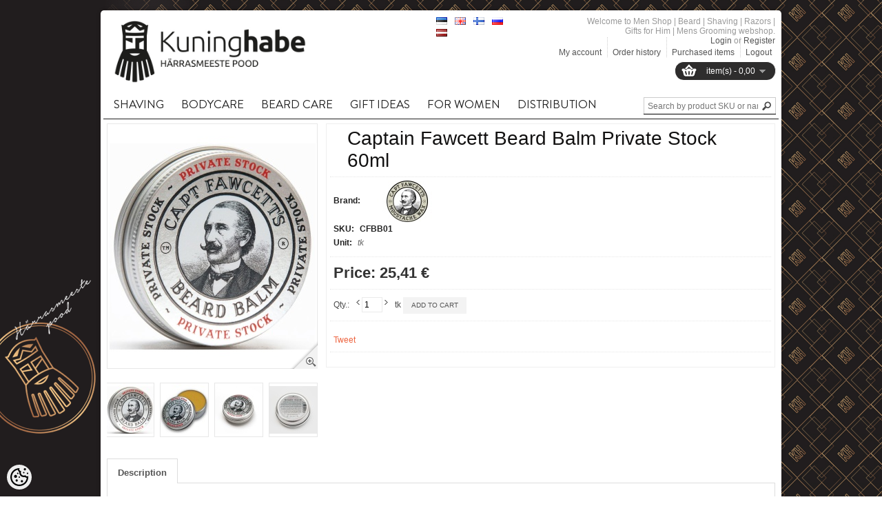

--- FILE ---
content_type: text/html; charset=UTF-8
request_url: https://www.kuninghabe.ee/en/a/captain-fawcett-habemepalsam-private-stock-60ml
body_size: 18405
content:
<!DOCTYPE html>
<html dir="ltr" lang="en">
<head>
<meta charset="utf-8">
<title>Captain Fawcett Beard Balm Private Stock 60ml @ Men Shop | Beard | Shaving | Razors | Gifts for Him | Mens Grooming</title>

<meta name="keywords" content="" />
<meta name="description" content="Captain Fawcett Beard Balm Private Stock 60ml Using the Captain’s very own ‘Private Stock’ fragrance (as found in his award winning Beard Oil &amp; Moustache Wax) we have created a simply splendid Beard Balm, a veritable fusion of 5 base creams and exotic..." />
<meta name="author" content="Men Shop | Beard | Shaving | Razors | Gifts for Him | Mens Grooming" />
<meta name="generator" content="ShopRoller.com" />

<meta property="og:type" content="website" />
<meta property="og:title" content="Captain Fawcett Beard Balm Private Stock 60ml" />
<meta property="og:image" content="https://www.kuninghabe.ee/media/barber/.product-image/large/Captain%20Fawcett/Habemepalsamid/Habemepalsam%20Private%20Stock%20Captain%20Fawcett.jpg" />
<meta property="og:url" content="https://www.kuninghabe.ee/en/a/captain-fawcett-habemepalsam-private-stock-60ml" />
<meta property="og:site_name" content="Men Shop | Beard | Shaving | Razors | Gifts for Him | Mens Grooming" />

<meta http-equiv="X-UA-Compatible" content="IE=edge,chrome=1" />
<meta name="viewport" content="width=device-width, initial-scale=1.0" />
<link rel="stylesheet" type="text/css" href="//fonts.googleapis.com/css?family=PT Sans">
<!--[if lt IE 9]>
	<script src="https://html5shiv.googlecode.com/svn/trunk/html5.js"></script>
<![endif]-->

<base href="https://www.kuninghabe.ee/" />

<link href="https://www.kuninghabe.ee/media/barber/logod/Uus logo/Logo square.png" rel="icon" /> 

<link rel="stylesheet" href="https://www.kuninghabe.ee/skin/shoppa/css/all-2922.css" type="text/css" media="screen" />

<!--[if IE 7]>
<link rel="stylesheet" type="text/css" href="https://www.kuninghabe.ee/skin/shoppa/css/ie7.css" />
<![endif]-->

<script src="//ajax.googleapis.com/ajax/libs/jquery/1.7.1/jquery.min.js"></script>
<script>window.jQuery || document.write(unescape('%3Cscript src="catalog/view/javascript/jquery/jquery-1.7.1.min.js" %3E%3C/script%3E'))</script>

<script src="//ajax.googleapis.com/ajax/libs/jqueryui/1.8.16/jquery-ui.min.js"></script>

<script type="text/javascript" src="https://www.kuninghabe.ee/skin/shoppa/js/all-2922.js"></script>

<!-- Megamenu -->
<link href="https://www.kuninghabe.ee/media/barber/assets/megamenu/css/megamenu.css" rel="stylesheet">
<script src="https://www.kuninghabe.ee/media/barber/assets/megamenu/js/megamenu_plugins.js" type="text/javascript"></script>
<script src="https://www.kuninghabe.ee/media/barber/assets/megamenu/js/megamenu.js" type="text/javascript"></script>


<script>
$(document).ready(function($){
    $('.megamenu').megaMenuCompleteSet({
        menu_speed_show : 0, // Time (in milliseconds) to show a drop down
        menu_speed_hide : 0, // Time (in milliseconds) to hide a drop down
        menu_speed_delay : 0, // Time (in milliseconds) before showing a drop down
        menu_effect : 'hover_fade', // Drop down effect, choose between 'hover_fade', 'hover_slide', etc.
        menu_click_outside : 1, // Clicks outside the drop down close it (1 = true, 0 = false)
        menu_show_onload : 0, // Drop down to show on page load (type the number of the drop down, 0 for none)
        menu_responsive:1 // 1 = Responsive, 0 = Not responsive
    });
});
</script>


<style type="text/css">
	#colorbox, #cboxOverlay, #cboxWrapper { z-index:9999999; }
	#header-notifications { font-family: 'PT Sans', sans-serif !important; }
	#menu > ul > li > a { font-family: 'PT Sans', sans-serif !important; font-size: 14px; }
	#menu > ul > li ul > li > a { font-family: 'PT Sans', sans-serif !important; font-size: 14px; }
	#menu > ul > li ul > li > a:hover { font-family: 'PT Sans', sans-serif !important; font-size: 14px;}
	.box .box-heading span { font-family: 'PT Sans', sans-serif !important; }
	h1, h2, h3, h4, h5, h6 { font-family: 'PT Sans', sans-serif !important; }
	.product-grid .name a { font-family: 'PT Sans', sans-serif !important; }
	.product-grid .name a:hover { font-family: 'PT Sans', sans-serif !important; }
	.product-list .name a { font-family: 'PT Sans', sans-serif !important; }
	.box-product .name a { font-family: 'PT Sans', sans-serif !important; }
	.box-product .name a:hover { font-family: 'PT Sans', sans-serif !important; }
	#footer .column b { font-family: 'PT Sans', sans-serif !important; }

	body { background: 	 url('https://www.kuninghabe.ee/skin/shoppa/image/bg-patterns/plaid.png'); }
	#menu { border-bottom: 3px solid #ED643F; }
	.featured .box-heading h3 { border-bottom: 3px solid #ED643F; }
	.latest .box-heading h3 { border-bottom: 3px solid #ED643F; }
	.box .box-heading h3 { border-bottom: 3px solid #ED643F; }
	#footer .titl { border-bottom: 1px solid #ED643F; }
	#footer h3 { border-bottom: 2px solid #ED643F; }
    #home-featured-list .featured-item:hover .name a { color: #ED643F; }
    #home-featured-pagination a.selected { background: #ED643F; }
    #home-latest-list .latest-item:hover .name a { color: #ED643F; }
    #home-latest-pagination a.selected { background: #ED643F; }
	a, a:visited, a b { color: #ED643F; }
	body a { color: #ED643F; text-decoration: none; }
	.box-product > div:hover .name a { color: #ED643F !important; }
	.product-filter .product-compare a { color: #ED643F; }
	.product-grid > div:hover .name a { color: #ED643F !important; }
	.product-grid .name a:hover { color: #ED643F !important; }
	.product-list > div:hover .name a { color: #ED643F !important; }
	.product-list .name a:hover { color: #ED643F !important; }
	.box-product .name a { color: #ED643F; }
	a.button:hover, input.button:hover { background: #ED643F; }
</style>

<link href="https://fonts.googleapis.com/css?family=Muli:400,700" rel="stylesheet">


<script type='text/javascript'>/* <![CDATA[ */
	var _smartad = _smartad || new Object(); _smartad.page_id=Math.floor(Math.random()*10000001);
	if(!_smartad.prop) {  _smartad.prop='screen_width='+(document.documentElement.clientWidth || document.getElementsByTagName('body')[0].clientWidth)+decodeURIComponent('%26screen_height=')+(document.documentElement.clientHeight || document.getElementsByTagName('body')[0].clientHeight)+decodeURIComponent('%26os=')+navigator.platform+decodeURIComponent('%26refurl=')+encodeURIComponent(document.referrer||'')+decodeURIComponent('%26pageurl=')+encodeURIComponent(document.URL||'')+decodeURIComponent('%26rnd=')+ new Date().getTime(); }
	(function() {
		if (_smartad.space){
			_smartad.space += ',0c65de5b-775e-4614-a02c-1673ae13556e';
		}else{
			_smartad.space = '0c65de5b-775e-4614-a02c-1673ae13556e';
			_smartad.type='onload';
			var f=function(){
				var d = document, b = d.body || d.documentElement || d.getElementsByTagName('BODY')[0],n = b.firstChild, s = d.createElement('SCRIPT');
				s.type = 'text/javascript',s.language = 'javascript',s.async = true,s.charset='UTF-8';
				s.src=location.protocol+'//serving.bepolite.eu/script?space='+_smartad.space+decodeURIComponent('%26type=')+_smartad.type+decodeURIComponent('%26page_id=')+_smartad.page_id+decodeURIComponent('%26')+_smartad.prop;
				n?b.insertBefore(s, n):b.appendChild(s);
			};
			if(document.readyState==='complete'){
				f();
				delete _smartad.space;
			}else{
				if(window.addEventListener){ 
					window.addEventListener('load',f,false);
				}else if(window.attachEvent){
					window.attachEvent('onload',f);
				}
			}
		}
	})();
/* ]]> */</script>
<!-- Facebook Pixel Code -->
<script>
!function(f,b,e,v,n,t,s)
{if(f.fbq)return;n=f.fbq=function(){n.callMethod?
n.callMethod.apply(n,arguments):n.queue.push(arguments)};
if(!f._fbq)f._fbq=n;n.push=n;n.loaded=!0;n.version='2.0';
n.queue=[];t=b.createElement(e);t.async=!0;
t.src=v;s=b.getElementsByTagName(e)[0];
s.parentNode.insertBefore(t,s)}(window, document,'script',
'https://connect.facebook.net/en_US/fbevents.js');
fbq('init', '468958910153350');
fbq('track', 'PageView');
</script>
<noscript><img height="1" width="1" style="display:none"
src="https://www.facebook.com/tr?id=468958910153350&ev=PageView&noscript=1"
/></noscript>
<!-- End Facebook Pixel Code -->




            <!-- Global Site Tag (gtag.js) - Google Analytics -->
        <script type="text/javascript">
            window.dataLayer = window.dataLayer || [];
            function gtag(){dataLayer.push(arguments);}
            gtag('consent', 'default', {
                'ad_user_data': 'denied',
                'ad_personalization': 'denied',
                'ad_storage': 'denied',
                'analytics_storage': 'denied',
                'wait_for_update': 500,
              });
            gtag('js', new Date());

            gtag('config', 'UA-58712119-1' );
        </script>
        <script type="text/javascript" async src="https://www.googletagmanager.com/gtag/js?id=UA-58712119-1"></script>
        <script>
        /*
         *   Called when consent changes. Assumes that consent object contains keys which
         *   directly correspond to Google consent types.
         */
        const googleUserConsentListener = function() {
            let consent = this.options;
            gtag('consent', 'update', {
                'ad_user_data': consent.marketing,
                'ad_personalization': consent.marketing,
                'ad_storage': consent.marketing,
                'analytics_storage': consent.analytics
            });
        };

        $('document').ready(function(){
            Roller.Events.on('onUserConsent', googleUserConsentListener);
        });
    </script>
    <!-- Global Site Tag (gtag.js) - Google Analytics Events -->
            <script type="text/javascript"">
                    gtag('event', 'view_item', {"currency":"EUR","value":25.41,"items":[{"item_id":"CFBB01","item_name":"Captain Fawcett Beard Balm Private Stock 60ml","item_brand":"Captain Fawcett","price":25.41,"discount":0,"item_category":"Beard care"}]});
                </script>
    
    <!-- Global Site Tag (gtag.js) - Google Analytics Event listeners -->
	


<style id="shoproller-custom-fonts" type="text/css">
@font-face {
    font-family: bodonitown;
    src: url(https://www.kuninghabe.ee/media/barber/assets/Bodonitown.ttf);
}
</style>
<style id="tk-theme-configurator-css" type="text/css">
body { background-image:url(https://www.kuninghabe.ee/skin/base/backgrounds/43.png); }
body { background-color:#F8F8FA; }
#content { font-family:Verdana,Geneva,sans-serif; }
#content, .product-info .description, .product-info #wishlist-links a, .product-info .product-attributes-wrap { font-size:12px; }
#content { color:#080808; }
h1,h2,h3,h4,h5,h6,.box .box-heading h3 { font-family:Verdana,Geneva,sans-serif !important; }
h1,h2,h3,h4,h5,h6 { color:#121111 !important; }
#menu{ background-color:#ffffff; }
#menu > ul > li > a { color:#191717; }
#menu > ul > li:hover > a { background-color:#f7784f; }
#menu > ul > li:hover > a { color:#332828; }
#menu > ul > li > a { font-size:12px; }
#menu > ul > li  div { background-color:#211e1e; }
#menu > ul > li ul > li > a { color:#fff; }
#menu > ul > li ul > li > a { font-size:13px; }
.box .box-heading h3 { color:#513847 !important; }
.box .box-heading h3 { font-size:16px; }
.box .box-heading h3 { border-color:#ED643F !important; }
.box-category > ul > li > a,.box-category > ul > li ul > li > a, .box-category a  { color:#333333 !important; }
.box-category a:hover { color:#eb5636 !important; }
a.button, input.button, button.button, .box-product > div .cart a.button, .box-product > div .cart input.button, .product-grid > div 
											.cart a.button, .product-grid > div .cart input.button, .product-list > div .cart a.button, 
											.product-list > div .cart input.button, .button.gray { background-color:#f3f3f3; }
a.button, input.button, button.button, .box-product > div .cart a.button, .box-product > div .cart input.button, .product-grid > div 
											.cart a.button, .product-grid > div .cart input.button, .product-list > div .cart a.button, 
											.product-list > div .cart input.button, .button.gray { color:#555 !important; }
a.button:hover, input.button:hover, button.button:hover, .box-product > div .cart a.button:hover, .box-product > div .cart input.button:hover, 
											.product-grid > div .cart a.button:hover, .product-grid > div .cart input.button:hover, 
											.product-list > div .cart a.button:hover, .product-list > div .cart input.button:hover { background-color:#ed5c2d; }
a.button:hover, input.button:hover, button.button:hover, .box-product > div .cart a.button:hover, .box-product > div .cart input.button:hover, 
											.product-grid > div .cart a.button:hover, .product-grid > div .cart input.button:hover, 
											.product-list > div .cart a.button:hover, .product-list > div .cart input.button:hover { color:#ffffff; }
.button, input.button, button.button, .box-product > div .cart a.button, .box-product > div .cart input.button, .product-grid > div 
											.cart a.button, .product-grid > div .cart input.button, .product-list > div .cart a.button, 
											.product-list > div .cart input.button, .button.gray { font-size:12px; }
.product-list .price, .product-grid .price, .home-featured-list .featured-description .price { color:#555; }
.product-list .price-old, .product-grid .price-old, .home-featured-list .featured-description .price-old { color:#F00; }
.product-list .price, .product-grid .price, .home-featured-list .featured-description .price  { font-size:16px !important; }
.product-list .price-old, .product-grid .price-old, .home-featured-list .featured-description .price-old { font-size:12px; }
.product-info .price { color:#333; }
.product-info .price-old { color:#676767; }
.product-info .price { font-size:22px; }
.product-info .price-old { font-size:18px; }
.pagination .links a { color:#fff; }
.pagination .links a { border-color:#777; }
.pagination .links a:hover { background-color:#888; }
.pagination .links a:hover { color:#fff; }
.pagination .links a:hover { border-color:#777; }
.pagination .links b { background-color:#555; }
.pagination .links b { color:#fff; }
.pagination .links b { border-color:#444; }
#header #cart .heading, #header #cart .heading a span#cart-total { background-color:#2e2d2d; }
#footer { background-color:#262323; }
#footer h3 { color:#ffffff; }
#footer .column a { color:#777; }
#footer .column a:hover { color:#777; }
</style>
<style id="tk-custom-css" type="text/css">
/* Fontide import */
@font-face {
	font-family: 'Sackers Gothic Std';
	src: url('https://www.kuninghabe.ee/media/barber/assets/SackersGothicStd-Medium.eot');
	src: url('https://www.kuninghabe.ee/media/barber/assets/SackersGothicStd-Medium.eot?#iefix') format('embedded-opentype'),
		url('https://www.kuninghabe.ee/media/barber/assets/SackersGothicStd-Medium.woff2') format('woff2'),
		url('https://www.kuninghabe.ee/media/barber/assets/SackersGothicStd-Medium.woff') format('woff'),
		url('https://www.kuninghabe.ee/media/barber/assets/SackersGothicStd-Medium.ttf') format('truetype'),
		url('https://www.kuninghabe.ee/media/barber/assets/SackersGothicStd-Medium.svg#SackersGothicStd-Medium') format('svg');
	font-weight: 500;
	font-style: normal;
}

@font-face {
	font-family: 'Sackers Gothic Std';
	src: url('https://www.kuninghabe.ee/media/barber/assets/SackersGothicStd-Light.eot');
	src: url('https://www.kuninghabe.ee/media/barber/assets/SackersGothicStd-Light.eot?#iefix') format('embedded-opentype'),
		url('https://www.kuninghabe.ee/media/barber/assets/SackersGothicStd-Light.woff2') format('woff2'),
		url('https://www.kuninghabe.ee/media/barber/assets/SackersGothicStd-Light.woff') format('woff'),
		url('https://www.kuninghabe.ee/media/barber/assets/SackersGothicStd-Light.ttf') format('truetype'),
		url('https://www.kuninghabe.ee/media/barber/assets/SackersGothicStd-Light.svg#SackersGothicStd-Light') format('svg');
	font-weight: 300;
	font-style: normal;
}

@font-face {
	font-family: 'Sackers Gothic Std';
	src: url('https://www.kuninghabe.ee/media/barber/assets/SackersGothicStd-Heavy.eot');
	src: url('https://www.kuninghabe.ee/media/barber/assets/SackersGothicStd-Heavy.eot?#iefix') format('embedded-opentype'),
		url('https://www.kuninghabe.ee/media/barber/assets/SackersGothicStd-Heavy.woff2') format('woff2'),
		url('https://www.kuninghabe.ee/media/barber/assets/SackersGothicStd-Heavy.woff') format('woff'),
		url('https://www.kuninghabe.ee/media/barber/assets/SackersGothicStd-Heavy.ttf') format('truetype'),
		url('https://www.kuninghabe.ee/media/barber/assets/SackersGothicStd-Heavy.svg#SackersGothicStd-Heavy') format('svg');
	font-weight: 900;
	font-style: normal;
}

@font-face {
	font-family: Brandon Grotesque;
	src: url('https://www.kuninghabe.ee/media/barber/assets/BrandonGrotesque-Regular.ttf') format('truetype');
	font-weight: 300;
	font-style: normal;
}

@font-face {
	font-family: Brandon Grotesque;
	src: url('https://www.kuninghabe.ee/media/barber/assets/BrandonGrotesque-Regular.ttf') format('truetype');
	font-weight: 900;
	font-style: normal;
}


#header .links a {
    padding: 15px 0px 0px 7px;
}
#header #logo { top:10px; }
#header #logo img { max-height:95px; }

#menu > ul > li > a { font-weight:bold;  }


.image #wrap{
	z-index:99 !important;	
}




#footer { background:#060606; border-top:0 none; border-bottom:0 none; }
#footer .titl { border-bottom:1px solid #ffffff; }
#footer h3 { border-bottom:0 none; color:#ffffff !important; }
#footer .column a { color:#ffffff; }
#footer .column .address,
#footer .column .phone,
#footer .column .email { background:none; padding-left:0; color:#ffffff; }
#base-container { border-top:0 none; background:#060606; padding:0 5px 10px; }

.product-info > .left + .right { background:#ffffff; }
.product-info .description a {
    text-decoration: none;
}

/* Slider and banners */
.camera_wrap {
    margin-bottom: 0;
}
.frontpage_banner_1 p{
    margin-top: -6px;	
}


body {
	background: url(https://www.kuninghabe.ee/media/barber/assets/background_sm.png) no-repeat center center fixed;
    -webkit-background-size: cover;
    -moz-background-size: cover;
    -o-background-size: cover;
    background-size: cover;
}
@media (min-width: 1280px) {
    body {
		background: url(https://www.kuninghabe.ee/media/barber/assets/background_sm.png) no-repeat center center fixed;
    -webkit-background-size: cover;
    -moz-background-size: cover;
    -o-background-size: cover;
    background-size: cover;	
	}
}
@media (min-width: 1440px) {
    body {
		background: url(https://www.kuninghabe.ee/media/barber/assets/background.png) no-repeat center center fixed;
    -webkit-background-size: cover;
    -moz-background-size: cover;
    -o-background-size: cover;
    background-size: cover;	
	}
}

@media (min-width: 1600px) {
    body {
		background: url(https://www.kuninghabe.ee/media/barber/assets/background_bg.png) no-repeat center center fixed;
    -webkit-background-size: cover;
    -moz-background-size: cover;
    -o-background-size: cover;
    background-size: cover;	
	}
}
@media (min-width: 1700px) {
    body {
		background: url(https://www.kuninghabe.ee/media/barber/assets/background_bgg.png) no-repeat center center fixed;
    -webkit-background-size: cover;
    -moz-background-size: cover;
    -o-background-size: cover;
    background-size: cover;	
	}
}

}

body#tinymce{
	background:none;	
}

#tinymce{
	background: none !important;
}

/* Fonts */
.megamenu > li > a {
	font-family: "Brandon Grotesque" !important;
	font-size: 17px !important;
}
#menu > ul > li > a, .megamenu > li > a{
    padding: 10px 15px 10px 15px;
    font-weight: 500 !important;
    font-style: normal !important;
}

.megamenu > li > div h4 > a{
    font-family: 'Sackers Gothic Std';
    font-weight: 900;
    font-style: normal;
    font-size: 13px;	
}

.megamenu > li > div a {
    font-family: 'Sackers Gothic Std';
    font-weight: 300;
    font-style: normal;	
}


#menu > ul > li ul > li > a:hover, #menu > ul > li ul > li > a {
    font-family: muli !important;
    font-size: 12px !important;
    font-weight: normal !important;
}

.featured .box-heading h3 {
    border-bottom: 3px solid #b8b3a8;
}

#home-new-pagination a.selected, #home-onsale-pagination a.selected, #home-category-pagination a.selected {
    background: #bdbdbd;
}


.megamenu_light .megamenu li .dropdown_container, .megamenu_light .megamenu li .dropdown_fullwidth, .megamenu_light .megamenu li .dropdown_flyout li ul {
    border: 0;
    border-top-width: 0;
    background: #fff;
    color: #000;
	border-top:1px solid #000;
}

.megamenu_light .megamenu > li > div a, .megamenu_light .megamenu li ul li, .megamenu_light .megamenu li ol li {
    color: #000;
}

.megamenu > li > a {
    padding: 10px 15px 10px 15px;
}

.megamenu_light_bar .megamenu {
    display: inline-block;
    border-bottom: 1px solid;
    width: 100%;
}

.megamenu_light_bar {
    border-bottom: 0;
}

.megamenu li.tk-category-170 ul li {
    white-space: nowrap;
}

.megamenu li.tk-category-170 .custom_pic img{
    float: right;
    max-width: 80%;
}

#footer{
	position:relative;	
}

#footer .socials .icons{
    width: auto;
    height: auto;
    position: absolute;
    top: 0px;
    right: 0px;	
}

#footer .socials .icons p{
	margin:0;
}

#footer .column.socials a:hover {
    text-decoration: none;
}


#footer .socials .icons p img{
	zoom: 1;
    opacity: 0.7;
	-webkit-transition: opacity 0.3s ease-in-out;
	-moz-transition: opacity 0.3s ease-in-out;
	-ms-transition: opacity 0.3s ease-in-out;
	-o-transition: opacity 0.3s ease-in-out;
	transition: opacity 0.3s ease-in-out;
}

#footer .socials .icons p img:hover{
    opacity: 1;
	-webkit-transition: opacity 0.3s ease-in-out;
	-moz-transition: opacity 0.3s ease-in-out;
	-ms-transition: opacity 0.3s ease-in-out;
	-o-transition: opacity 0.3s ease-in-out;
	transition: opacity 0.3s ease-in-out;
}

/* Footeri muudatused */

#footer {
    background: #141011;
}

#footer .first_column li a{
color:#a6a6a5;
font-family:bodonitown;
font-size:20px;
font-family: "Brandon Grotesque";
}

#footer .first_column li a:hover{
color:#fff;
}

.new_column {
    float: left;
    width: 25%;
    font-family: bodonitown;
    margin-top: 20px;
    list-style-type: none;
}
.second_column.new_column {
    width: 40%;
}

.second_column img {
    max-width: 179px;
    margin-top: 40px;
}

.logo_image{
    float: left;
    position: relative;
    right: 40px;
}

.text_content_footer{
	float:left;
    width: 160px;
}

.title_footer{
	color:#b8b8b8;
	font-size:16px;
	text-transform:uppercase;
    margin-top: 40px;
    margin-bottom: 20px;
	font-family: "Brandon Grotesque";
}

.third_column.new_column{
    margin-left: 35px;	
}

.content_email_phone{
	float:left;
	font-size:16px;
	color:#a6a6a5;
	font-family: "Brandon Grotesque";
}

.content_email_phone .e_mail, .content_email_phone .telephone{
    padding-left: 30px;
    float: left;
    width: 100%;
    padding-bottom: 10px;

}
.content_email_phone .e_mail{
	background: url('https://www.kuninghabe.ee/media/barber/assets/kiri.png');
	background-size: 20px;
    background-repeat: no-repeat;
    background-position-y: 0;	
}

.content_email_phone .telephone{
	background: url('https://www.kuninghabe.ee/media/barber/assets/telefon.png');
	background-size: 20px;
    background-repeat: no-repeat;
    background-position-y: 0;		
}

.copyrights_new{
    color: #bdbdbd;
    float: left;
    width: 80%;
    font-weight: bold;
    font-family: "Brandon Grotesque";
    font-size: 16px;
    margin-top: 10px;
	float:left;
}

.shoproller_badge_new {
    float: right;
    margin-top: 22px;
}

.megamenu img {
    opacity: 1 !important;
}

#footer .column {
    float: left;
    width: 0;
    min-height: 0;
    margin-right: 0;
    padding-right: 0;
}

#tellimiskeskus-badge a{
    color: #ff4200;	
}

#footer{
	margin:-4px -4px;
	background: #0f0d0e;	
}

.footer_base_container {
    height: 25px;
    margin: 0 auto;
    background: #0f0d0e;
    margin-bottom: 20px;
    max-width: 990px;
    position: relative;
    bottom: 30px;
    border-radius: 10px;
	width:100%;
}

.first_column.new_column ul{
	list-style-type:none;
    list-style-type: none;
    padding-left: 5px;
}

#tellimiskeskus-badge{
	display:none;	
}

/* Menüü font 
#menu > ul > li > a, #menu > ul > li ul > li > a, #menu > ul > li ul > li > a:hover{
    font-family: 'bodonitown', sans-serif !important;
}
*/

#menu{
	display:none;	
}

#header {
    margin-bottom: 20px;
}

#header #search {
    top: 122px;
    border-bottom: 1px solid #000;
}

.megamenu > li .megamenu_drop {
    padding-right: 10px;
}

.megamenu_light_bar {
    background: #fff;
    border: 0;
    border-radius: 0;	
}

.megamenu_light_bar .megamenu > li:hover > a {
    color: #fff;
    text-shadow: none;
    background: #ed643f;
}

#menu > ul > li ul > li > a {
    font-size: 13px;
    font-weight: bold;
}

.megamenu_light_bar .megamenu > li:hover > a {
    color: #000;
    text-shadow: none;
    background: #fff;
    border-bottom: 2px solid #000;
}

.megamenu_light_bar .megamenu > li > a {
    border-bottom: 2px solid #fff;
}

.megamenu_light_bar .megamenu > li .megamenu_drop {
    background: #fff;
}

.megamenu_light_bar .megamenu > li > a {
    background: #fff;
}

.manufacturer-list ul{
	width:100%;
}

.manufacturer-list ul li{
    width: 24.5%;
    display: inline-block;
    box-sizing: border-box;
    border: 1px solid #eee;
    padding: 10px 0px;
    text-align: center;
	margin-bottom:5px;	
}

@media only screen and (max-width: 480px) {

	.new_column{
    width: 100% !important;
	}

	.third_column.new_column {
		margin-left: 0;
	}	
	
	.new_column img{
    max-width:100%;
	height:auto;
	}
	
	.logo_image{
    float: left;
    position: relative;
    right: 0px;
	}
	
	.second_column img {
		max-width: 83px !important;
		margin-right: 15px;
	}
	
	.footer_base_container {
    bottom: 20px;
	}


	
}


/*ADDONS*/
	/*QUESTION*/
#question-out-of-stock #stock-str span:first-child{
	display:none;
}

#question-out-of-stock{
	padding: 0;
    margin-right: 10px;
    font-weight: bold;
}

#questions-links{
    display: inline-block;
    text-decoration: none; 
}

#questions-links a{
	float:left;
    color: #000;
	padding: 8px 10px 8px 10px;
    background: #f3f3f3;
    font-family: Arial, Helvetica, sans-serif;
    font-size: 10px;
    font-weight: 400;
    text-transform: uppercase;
}
#questions-links a:hover{
    color: #FFF;
	background:#000;
}
.content-template-content-product_question_popup {
    background: #FFF !important;
    padding: 25px;
    box-sizing: border-box;
    overflow: hidden;
}

</style>

<script type="text/javascript">
if(!Roller) var Roller = {};
Roller.config = new Array();
Roller.config['base_url'] = 'https://www.kuninghabe.ee/en/';
Roller.config['base_path'] = '/';
Roller.config['cart/addtocart/after_action'] = '1';
Roller.config['skin_url'] = 'https://www.kuninghabe.ee/skin/shoppa/';
Roller.config['translate-fill_required_fields'] = 'Please fill all required fields';
Roller.t = {"form_error_fill_required_fields":"Please fill all required fields","cart_error_no_items_selected":"Choose products!"}
$(function()
{
	/* Disable product grid hover animations */
	$('.product-grid > div, .product-list > div').off('mouseenter mouseleave');
	
	/* footer base laius */
	var footer_container_w = $('#footer').width();
	$('.footer_base_container').css('width', footer_container_w + 40 )
	
	/* footer base laius suurendades, vähendades */
	$(window).on('resize', function(){
		var footer_container_w = $('#footer').width();
		$('.footer_base_container').css('width', footer_container_w + 40 )
	});
});

$(document).ready(function()
{
	$('.product_holder_inside .name').equalHeights();
	$("#stock-str").appendTo("#question-out-of-stock");
	$("#outofstock-silt-product").appendTo(".image");
	
	/* Lets calculate megamenu columns */
	$("ul.megamenu .dropdown_container").each(function(){ 
	var count_elements = $(this).find('.col_2');
	var parent_class = $(this).parent().attr('class');
	megamenu_layouts(count_elements.length, parent_class );	
	});		
	
	/* Search click */
	$('.button-search').bind('click', function()
	{
	
			var f = $('#header #searchForm');
			var query = $('#header #filter_name').val();
			
			if(query)
			{
				f.find('input[name="q"]').val( query );
				f.submit();
			}

	});	
	

	
});


function megamenu_layouts(number, parent){

	var parent_columns = $('.megamenu li.'+parent).find('.col_2');
	if ( number == 5 ) {
		parent_columns.removeClass('col_2').addClass('col_3');
		$('.megamenu li.'+parent).find('.custom_pic').removeClass('col_2').addClass('col_12');
	}

	if ( number == 4 ) {
		parent_columns.removeClass('col_2').addClass('col_2');
		$('.megamenu li.'+parent).find('.custom_pic').removeClass('col_2').addClass('col_6');	
	}
	
	if ( number == 3 ) {
		parent_columns.removeClass('col_2').addClass('col_3');
		$('.megamenu li.'+parent).find('.custom_pic').removeClass('col_2').addClass('col_6');
	}		
}

</script>
</head>

<body class="browser-chrome browser-chrome-131.0.0.0 tk-language-en_GB page-template-page-1column content-template-content-product tk-product-page">
	
<div id="fb-root"></div>
<script type="text/plain" data-category="analytics" async defer crossorigin="anonymous" src="https://connect.facebook.net/en_GB/sdk.js#xfbml=1&version=v11.0&appId=386731248061277&autoLogAppEvents=1"></script>
	
	<div id="container">
	
				
		<div id="header">
			
<div id="logo">
			<a href="https://www.kuninghabe.ee/en/home">
			<img src="https://www.kuninghabe.ee/media/barber/kuninghabe/kuninghabe_logo.jpg" alt="Men Shop | Beard | Shaving | Razors | Gifts for Him | Mens Grooming" title="Men Shop | Beard | Shaving | Razors | Gifts for Him | Mens Grooming" />
		</a>
	</div>
<form action="#" method="post">
	<div id="language">
		<ul>
			
			<li>
				<a href="https://www.kuninghabe.ee/et" title="Eesti keel">
					<img src="https://www.kuninghabe.ee/skin/shoppa/images/flags/et.png" alt="Eesti keel">
				</a>
			</li>
	
			
			<li>
				<a href="https://www.kuninghabe.ee/en" title="English">
					<img src="https://www.kuninghabe.ee/skin/shoppa/images/flags/en.png" alt="English">
				</a>
			</li>
	
			
			<li>
				<a href="https://www.kuninghabe.ee/fi" title="Soome keel">
					<img src="https://www.kuninghabe.ee/skin/shoppa/images/flags/fi.png" alt="Soome keel">
				</a>
			</li>
	
			
			<li>
				<a href="https://www.kuninghabe.ee/ru" title="Vene keel">
					<img src="https://www.kuninghabe.ee/skin/shoppa/images/flags/ru.png" alt="Vene keel">
				</a>
			</li>
	
			
			<li>
				<a href="https://www.kuninghabe.ee/lv" title="Läti keel">
					<img src="https://www.kuninghabe.ee/skin/shoppa/images/flags/lv.png" alt="Läti keel">
				</a>
			</li>
	
				</ul>
	</div>
</form>

		
	<div id="cart" class="">
		<div class="heading">
			<!-- h4>Shopping Cart</h4 -->
							<a href="https://www.kuninghabe.ee/en/cart"><span id="cart-total"><span id="cart_total_qty"></span> item(s) - <span id="cart_total_sum">0,00</span></span></a>
					</div>
		<div class="content"></div>
	</div>

<div id="search" class="clearfix">
	<form id="searchForm" action="https://www.kuninghabe.ee/en/search" method="get">
		
		<div class="button-search"></div>

							<input type="hidden" name="page" value="1" />
		
		<input id="filter_name" type="text" name="q" value="" placeholder="Search by product SKU or name..." onClick="this.select()" />
	</form>
</div>
<div id="welcome">

	Welcome to Men Shop | Beard | Shaving | Razors | Gifts for Him | Mens Grooming webshop.<br/>

		
		<a href="https://www.kuninghabe.ee/en/login">Login</a>
		or		<a href="https://www.kuninghabe.ee/en/account/register">Register</a>

		
</div>

<div class="links">
  <a href="https://www.kuninghabe.ee/en/account/myaccount">My account</a>
  <a href="https://www.kuninghabe.ee/en/order/list">Order history</a>
  <a href="https://www.kuninghabe.ee/en/account/products">Purchased items</a>
  <a href="https://www.kuninghabe.ee/en/logout">Logout</a>
</div>
		</div>
		
		
<!-- responsive: phone menu start -->
<div id="phonemenublock" style="display:none">
	<div id="phonemenubutton">Menu</div>
	<select id="phonemenuselect" onchange="location=this.value"> 
						
<option value=""></option> 

		
	<option value="https://www.kuninghabe.ee/en/c/shaving">Shaving</option>

								
		
				
		<li class="parent level_1 tk-category-88 ">
				<a href="https://www.kuninghabe.ee/en/c/shaving-razors"><span>Shaving Razors</span></a>
                				<div>
					<ul>
																		
		
		
		<li class="level_2 tk-category-208">
			<a class="navi nochild " href="https://www.kuninghabe.ee/en/c/de-razors"><span>DE Razors</span></a>
		</li>

			
		
		<li class="level_2 tk-category-209">
			<a class="navi nochild " href="https://www.kuninghabe.ee/en/c/mach3r-razors-2"><span>Mach3® Razors</span></a>
		</li>

			
		
		<li class="level_2 tk-category-210">
			<a class="navi nochild " href="https://www.kuninghabe.ee/en/c/fusiontm-razors-2"><span>Fusion™ Razors</span></a>
		</li>

			
		
		<li class="level_2 tk-category-211">
			<a class="navi nochild " href="https://www.kuninghabe.ee/en/c/straight-razors"><span>Straight razors</span></a>
		</li>

			
		
		<li class="level_2 tk-category-212">
			<a class="navi nochild " href="https://www.kuninghabe.ee/en/c/shavette-straight-razors"><span>Shavette straight razors</span></a>
		</li>

			
		
		<li class="level_2 tk-category-213">
			<a class="navi nochild " href="https://www.kuninghabe.ee/en/c/shavers-and-trimmers"><span>Shavers and trimmers</span></a>
		</li>

			
		
		<li class="level_2 tk-category-245">
			<a class="navi nochild " href="https://www.kuninghabe.ee/en/c/for-bald"><span>For Bald</span></a>
		</li>

			
		
		<li class="level_2 tk-category-222">
			<a class="navi nochild " href="https://www.kuninghabe.ee/en/c/for-women"><span>For women</span></a>
		</li>

						</ul>
				</div>
							</li>

				
				
		<li class="parent level_1 tk-category-1 ">
				<a href="https://www.kuninghabe.ee/en/c/shaving-brushes"><span>Shaving Brushes</span></a>
                				<div>
					<ul>
																		
		
		
		<li class="level_2 tk-category-214">
			<a class="navi nochild " href="https://www.kuninghabe.ee/en/c/silvertip-badger-1"><span>Silvertip Badger</span></a>
		</li>

			
		
		<li class="level_2 tk-category-216">
			<a class="navi nochild " href="https://www.kuninghabe.ee/en/c/fine-badger-1"><span>Fine Badger</span></a>
		</li>

			
		
		<li class="level_2 tk-category-217">
			<a class="navi nochild " href="https://www.kuninghabe.ee/en/c/pure-badger-2"><span>Pure Badger</span></a>
		</li>

			
		
		<li class="level_2 tk-category-218">
			<a class="navi nochild " href="https://www.kuninghabe.ee/en/c/synthetic"><span>Synthetic</span></a>
		</li>

			
		
		<li class="level_2 tk-category-219">
			<a class="navi nochild " href="https://www.kuninghabe.ee/en/c/boar-bristle"><span>Boar bristle</span></a>
		</li>

			
		
		<li class="level_2 tk-category-221">
			<a class="navi nochild " href="https://www.kuninghabe.ee/en/c/travel-brushes-1"><span>Travel brushes</span></a>
		</li>

			
		
		<li class="level_2 tk-category-220">
			<a class="navi nochild " href="https://www.kuninghabe.ee/en/c/women-brushes"><span>Women brushes</span></a>
		</li>

						</ul>
				</div>
							</li>

				
				
		<li class="parent level_1 tk-category-6 ">
				<a href="https://www.kuninghabe.ee/en/c/shaving-accessories"><span>Shaving Accessories</span></a>
                				<div>
					<ul>
																		
		
		
		<li class="level_2 tk-category-16">
			<a class="navi nochild " href="https://www.kuninghabe.ee/en/c/shaving-bowls"><span>Shaving Bowls</span></a>
		</li>

			
		
		<li class="level_2 tk-category-18">
			<a class="navi nochild " href="https://www.kuninghabe.ee/en/c/holders"><span>Holders</span></a>
		</li>

			
		
		<li class="level_2 tk-category-27">
			<a class="navi nochild " href="https://www.kuninghabe.ee/en/c/razor-blades"><span>Razor blades</span></a>
		</li>

			
		
		<li class="level_2 tk-category-29">
			<a class="navi nochild " href="https://www.kuninghabe.ee/en/c/razor-strops"><span>Razor strops</span></a>
		</li>

			
		
		<li class="level_2 tk-category-30">
			<a class="navi nochild " href="https://www.kuninghabe.ee/en/c/towels"><span>Towels</span></a>
		</li>

			
		
		<li class="level_2 tk-category-120">
			<a class="navi nochild " href="https://www.kuninghabe.ee/en/c/travel-accessories"><span>Travel accessories</span></a>
		</li>

			
		
		<li class="level_2 tk-category-125">
			<a class="navi nochild " href="https://www.kuninghabe.ee/en/c/replacements"><span>Replacements</span></a>
		</li>

			
		
		<li class="level_2 tk-category-151">
			<a class="navi nochild " href="https://www.kuninghabe.ee/en/c/shaving-mirrors"><span>Shaving mirrors</span></a>
		</li>

						</ul>
				</div>
							</li>

				
				
		<li class="parent level_1 tk-category-167 ">
				<a href="https://www.kuninghabe.ee/en/c/pre-shave"><span>Pre shave</span></a>
                				<div>
					<ul>
																		
		
		
		<li class="level_2 tk-category-49">
			<a class="navi nochild " href="https://www.kuninghabe.ee/en/c/shaving-soaps"><span>Shaving Soaps</span></a>
		</li>

			
		
		<li class="level_2 tk-category-51">
			<a class="navi nochild " href="https://www.kuninghabe.ee/en/c/shaving-creams"><span>Shaving Creams</span></a>
		</li>

			
		
		<li class="level_2 tk-category-118">
			<a class="navi nochild " href="https://www.kuninghabe.ee/en/c/shaving-oils"><span>Shaving Oils</span></a>
		</li>

						</ul>
				</div>
							</li>

				
				
		<li class="parent level_1 tk-category-168 ">
				<a href="https://www.kuninghabe.ee/en/c/after-shave"><span>After shave</span></a>
                				<div>
					<ul>
																		
		
		
		<li class="level_2 tk-category-55">
			<a class="navi nochild " href="https://www.kuninghabe.ee/en/c/aftershave-balms"><span>Aftershave balms</span></a>
		</li>

			
		
		<li class="level_2 tk-category-112">
			<a class="navi nochild " href="https://www.kuninghabe.ee/en/c/alum-stone"><span>Alum stone</span></a>
		</li>

						</ul>
				</div>
							</li>

					
	<option value="https://www.kuninghabe.ee/en/c/bodycare">Bodycare</option>

								
		
				
		<li class="parent level_1 tk-category-132 ">
				<a href="https://www.kuninghabe.ee/en/c/bodycare-1"><span>Bodycare</span></a>
                				<div>
					<ul>
																		
		
		
		<li class="level_2 tk-category-176">
			<a class="navi nochild " href="https://www.kuninghabe.ee/en/c/soaps"><span>Soaps</span></a>
		</li>

			
		
		<li class="level_2 tk-category-178">
			<a class="navi nochild " href="https://www.kuninghabe.ee/en/c/shower-gels"><span>Shower gels</span></a>
		</li>

			
		
		<li class="level_2 tk-category-179">
			<a class="navi nochild " href="https://www.kuninghabe.ee/en/c/deo-sticks"><span>Deo sticks</span></a>
		</li>

			
		
		<li class="level_2 tk-category-180">
			<a class="navi nochild " href="https://www.kuninghabe.ee/en/c/parfums"><span>Parfums</span></a>
		</li>

			
		
		<li class="level_2 tk-category-181">
			<a class="navi nochild " href="https://www.kuninghabe.ee/en/c/body-scrubs"><span>Body scrubs</span></a>
		</li>

			
		
		<li class="level_2 tk-category-182">
			<a class="navi nochild " href="https://www.kuninghabe.ee/en/c/body-creams"><span>Body creams</span></a>
		</li>

			
		
		<li class="level_2 tk-category-183">
			<a class="navi nochild " href="https://www.kuninghabe.ee/en/c/body-lotions"><span>Body lotions</span></a>
		</li>

			
		
		<li class="level_2 tk-category-184">
			<a class="navi nochild " href="https://www.kuninghabe.ee/en/c/bath-salts"><span>Bath salts</span></a>
		</li>

			
		
		<li class="level_2 tk-category-185">
			<a class="navi nochild " href="https://www.kuninghabe.ee/en/c/tattoo"><span>Tattoo</span></a>
		</li>

			
		
		<li class="level_2 tk-category-205">
			<a class="navi nochild " href="https://www.kuninghabe.ee/en/c/mouth-care"><span>Mouth care</span></a>
		</li>

			
		
		<li class="level_2 tk-category-238">
			<a class="navi nochild " href="https://www.kuninghabe.ee/en/c/daily-care"><span>Daily care</span></a>
		</li>

			
		
		<li class="level_2 tk-category-232">
			<a class="navi nochild " href="https://www.kuninghabe.ee/en/c/desinfectants"><span>Desinfectants</span></a>
		</li>

			
		
		<li class="level_2 tk-category-187">
			<a class="navi nochild " href="https://www.kuninghabe.ee/en/c/gift-sets"><span>Gift sets</span></a>
		</li>

						</ul>
				</div>
							</li>

				
				
		<li class="parent level_1 tk-category-89 ">
				<a href="https://www.kuninghabe.ee/en/c/skin-care"><span>Skin care</span></a>
                				<div>
					<ul>
																		
		
		
		<li class="level_2 tk-category-171">
			<a class="navi nochild " href="https://www.kuninghabe.ee/en/c/face-creams"><span>Face creams</span></a>
		</li>

			
		
		<li class="level_2 tk-category-172">
			<a class="navi nochild " href="https://www.kuninghabe.ee/en/c/face-wash-1"><span>Face wash</span></a>
		</li>

			
		
		<li class="level_2 tk-category-173">
			<a class="navi nochild " href="https://www.kuninghabe.ee/en/c/face-scrubs"><span>Face scrubs</span></a>
		</li>

			
		
		<li class="level_2 tk-category-174">
			<a class="navi nochild " href="https://www.kuninghabe.ee/en/c/lip-balms-1"><span>Lip balms</span></a>
		</li>

			
		
		<li class="level_2 tk-category-237">
			<a class="navi nochild " href="https://www.kuninghabe.ee/en/c/nostril-hair-cutters"><span>Nostril hair cutters</span></a>
		</li>

			
		
		<li class="level_2 tk-category-175">
			<a class="navi nochild " href="https://www.kuninghabe.ee/en/c/gift-sets-1"><span>Gift sets</span></a>
		</li>

						</ul>
				</div>
							</li>

				
				
		<li class="parent level_1 tk-category-152 ">
				<a href="https://www.kuninghabe.ee/en/c/hair-care"><span>Hair care</span></a>
                				<div>
					<ul>
																		
		
		
		<li class="level_2 tk-category-188">
			<a class="navi nochild " href="https://www.kuninghabe.ee/en/c/shampoos"><span>Shampoos</span></a>
		</li>

			
		
		<li class="level_2 tk-category-189">
			<a class="navi nochild " href="https://www.kuninghabe.ee/en/c/conditioners"><span>Conditioners</span></a>
		</li>

			
		
		<li class="level_2 tk-category-190">
			<a class="navi nochild " href="https://www.kuninghabe.ee/en/c/hair-pomades-1"><span>Hair pomades</span></a>
		</li>

			
		
		<li class="level_2 tk-category-191">
			<a class="navi nochild " href="https://www.kuninghabe.ee/en/c/sea-salt-sprays"><span>Sea salt sprays</span></a>
		</li>

			
		
		<li class="level_2 tk-category-231">
			<a class="navi nochild " href="https://www.kuninghabe.ee/en/c/hair-combs"><span>Hair combs</span></a>
		</li>

			
		
		<li class="level_2 tk-category-239">
			<a class="navi nochild " href="https://www.kuninghabe.ee/en/c/hairdryers"><span>Hairdryers</span></a>
		</li>

			
		
		<li class="level_2 tk-category-244">
			<a class="navi nochild " href="https://www.kuninghabe.ee/en/c/for-bald-headed-1"><span>For Bald-headed</span></a>
		</li>

			
		
		<li class="level_2 tk-category-230">
			<a class="navi nochild " href="https://www.kuninghabe.ee/en/c/gift-sets-3"><span>Gift Sets</span></a>
		</li>

						</ul>
				</div>
							</li>

					
	<option value="https://www.kuninghabe.ee/en/c/beard-care-1">Beard care</option>

								
		
				
		<li class="parent level_1 tk-category-169 ">
				<a href="https://www.kuninghabe.ee/en/c/beard-care"><span>Beard care</span></a>
                				<div>
					<ul>
																		
		
		
		<li class="level_2 tk-category-46">
			<a class="navi nochild " href="https://www.kuninghabe.ee/en/c/beard-oils"><span>Beard oils</span></a>
		</li>

			
		
		<li class="level_2 tk-category-115">
			<a class="navi nochild " href="https://www.kuninghabe.ee/en/c/beard-balms"><span>Beard Balms</span></a>
		</li>

			
		
		<li class="level_2 tk-category-142">
			<a class="navi nochild " href="https://www.kuninghabe.ee/en/c/beard-liquid-balms"><span>Beard liquid balms</span></a>
		</li>

			
		
		<li class="level_2 tk-category-47">
			<a class="navi nochild " href="https://www.kuninghabe.ee/en/c/beard-shampoos"><span>Beard shampoos</span></a>
		</li>

			
		
		<li class="level_2 tk-category-147">
			<a class="navi nochild " href="https://www.kuninghabe.ee/en/c/beard-softeners"><span>Beard softeners</span></a>
		</li>

			
		
		<li class="level_2 tk-category-116">
			<a class="navi nochild " href="https://www.kuninghabe.ee/en/c/beard-combs"><span>Beard Combs</span></a>
		</li>

			
		
		<li class="level_2 tk-category-159">
			<a class="navi nochild " href="https://www.kuninghabe.ee/en/c/beard-brushes"><span>Beard Brushes</span></a>
		</li>

			
		
		<li class="level_2 tk-category-148">
			<a class="navi nochild " href="https://www.kuninghabe.ee/en/c/beard-trimming-scissors"><span>Beard trimming scissors</span></a>
		</li>

			
		
		<li class="level_2 tk-category-131">
			<a class="navi nochild " href="https://www.kuninghabe.ee/en/c/beard-soaps"><span>Beard soaps</span></a>
		</li>

			
		
		<li class="level_2 tk-category-206">
			<a class="navi nochild " href="https://www.kuninghabe.ee/en/c/beard-scents"><span>Beard scents</span></a>
		</li>

			
		
		<li class="level_2 tk-category-149">
			<a class="navi nochild " href="https://www.kuninghabe.ee/en/c/beard-kits"><span>Beard kits</span></a>
		</li>

						</ul>
				</div>
							</li>

				
				
		<li class="parent level_1 tk-category-57 ">
				<a href="https://www.kuninghabe.ee/en/c/moustache-products"><span>Moustache products</span></a>
                				<div>
					<ul>
																		
		
		
		<li class="level_2 tk-category-58">
			<a class="navi nochild " href="https://www.kuninghabe.ee/en/c/moustache-wax"><span>Moustache wax</span></a>
		</li>

			
		
		<li class="level_2 tk-category-111">
			<a class="navi nochild " href="https://www.kuninghabe.ee/en/c/moustache-shampoo"><span>Moustache shampoo</span></a>
		</li>

			
		
		<li class="level_2 tk-category-117">
			<a class="navi nochild " href="https://www.kuninghabe.ee/en/c/moustache-combs"><span>Moustache Combs</span></a>
		</li>

			
		
		<li class="level_2 tk-category-157">
			<a class="navi nochild " href="https://www.kuninghabe.ee/en/c/moustache-kits"><span>Moustache kits</span></a>
		</li>

						</ul>
				</div>
							</li>

					
	<option value="https://www.kuninghabe.ee/en/c/gift-ideas">Gift ideas</option>

								
		
		
		<li class="level_1 tk-category-196">
			<a class="navi nochild " href="https://www.kuninghabe.ee/en/c/shaving-kits-1"><span>Shaving kits</span></a>
		</li>

			
		
		<li class="level_1 tk-category-197">
			<a class="navi nochild " href="https://www.kuninghabe.ee/en/c/beard-kits-1"><span>Beard kits</span></a>
		</li>

			
		
		<li class="level_1 tk-category-160">
			<a class="navi nochild " href="https://www.kuninghabe.ee/en/c/accessories-1"><span>Accessories</span></a>
		</li>

			
		
		<li class="level_1 tk-category-200">
			<a class="navi nochild " href="https://www.kuninghabe.ee/en/c/for-christmas"><span>For Christmas</span></a>
		</li>

			
		
		<li class="level_1 tk-category-201">
			<a class="navi nochild " href="https://www.kuninghabe.ee/en/c/women"><span>Women</span></a>
		</li>

				
	<option value="https://www.kuninghabe.ee/en/c/for-women-1">For Women</option>

								
		
		
		<li class="level_1 tk-category-247">
			<a class="navi nochild " href="https://www.kuninghabe.ee/en/c/parfums-1"><span>Parfums</span></a>
		</li>

			
		
		<li class="level_1 tk-category-248">
			<a class="navi nochild " href="https://www.kuninghabe.ee/en/c/soaps-1"><span>Soaps</span></a>
		</li>

			
		
		<li class="level_1 tk-category-249">
			<a class="navi nochild " href="https://www.kuninghabe.ee/en/c/shaving-1"><span>Shaving</span></a>
		</li>

			
		
		<li class="level_1 tk-category-254">
			<a class="navi nochild " href="https://www.kuninghabe.ee/en/c/hair-care-1"><span>Hair Care</span></a>
		</li>

			
		
		<li class="level_1 tk-category-250">
			<a class="navi nochild " href="https://www.kuninghabe.ee/en/c/skin-care-1"><span>Skin Care</span></a>
		</li>

			
		
		<li class="level_1 tk-category-251">
			<a class="navi nochild " href="https://www.kuninghabe.ee/en/c/face-care"><span>Face Care</span></a>
		</li>

			
		
		<li class="level_1 tk-category-252">
			<a class="navi nochild " href="https://www.kuninghabe.ee/en/c/nail-care"><span>Nail Care</span></a>
		</li>

			
		
		<li class="level_1 tk-category-253">
			<a class="navi nochild " href="https://www.kuninghabe.ee/en/c/accessories-2"><span>Accessories</span></a>
		</li>

			
		
		<li class="level_1 tk-category-255">
			<a class="navi nochild " href="https://www.kuninghabe.ee/en/c/gift-sets-4"><span>Gift Sets</span></a>
		</li>

				
	<option value="https://www.kuninghabe.ee/en/c/distribution">Distribution</option>

			</select> 
</div>
<!-- responsive: phone menu end -->

<div id="menu">
	<ul>
								
		
				
		<li class="parent level_0 tk-category-43 ">
				<a href="https://www.kuninghabe.ee/en/c/shaving"><span>Shaving</span></a>
                				<div>
					<ul>
																		
		
				
		<li class="parent level_1 tk-category-88 ">
				<a href="https://www.kuninghabe.ee/en/c/shaving-razors"><span>Shaving Razors</span></a>
                				<div>
					<ul>
																		
		
		
		<li class="level_2 tk-category-208">
			<a class="navi nochild " href="https://www.kuninghabe.ee/en/c/de-razors"><span>DE Razors</span></a>
		</li>

			
		
		<li class="level_2 tk-category-209">
			<a class="navi nochild " href="https://www.kuninghabe.ee/en/c/mach3r-razors-2"><span>Mach3® Razors</span></a>
		</li>

			
		
		<li class="level_2 tk-category-210">
			<a class="navi nochild " href="https://www.kuninghabe.ee/en/c/fusiontm-razors-2"><span>Fusion™ Razors</span></a>
		</li>

			
		
		<li class="level_2 tk-category-211">
			<a class="navi nochild " href="https://www.kuninghabe.ee/en/c/straight-razors"><span>Straight razors</span></a>
		</li>

			
		
		<li class="level_2 tk-category-212">
			<a class="navi nochild " href="https://www.kuninghabe.ee/en/c/shavette-straight-razors"><span>Shavette straight razors</span></a>
		</li>

			
		
		<li class="level_2 tk-category-213">
			<a class="navi nochild " href="https://www.kuninghabe.ee/en/c/shavers-and-trimmers"><span>Shavers and trimmers</span></a>
		</li>

			
		
		<li class="level_2 tk-category-245">
			<a class="navi nochild " href="https://www.kuninghabe.ee/en/c/for-bald"><span>For Bald</span></a>
		</li>

			
		
		<li class="level_2 tk-category-222">
			<a class="navi nochild " href="https://www.kuninghabe.ee/en/c/for-women"><span>For women</span></a>
		</li>

						</ul>
				</div>
							</li>

				
				
		<li class="parent level_1 tk-category-1 ">
				<a href="https://www.kuninghabe.ee/en/c/shaving-brushes"><span>Shaving Brushes</span></a>
                				<div>
					<ul>
																		
		
		
		<li class="level_2 tk-category-214">
			<a class="navi nochild " href="https://www.kuninghabe.ee/en/c/silvertip-badger-1"><span>Silvertip Badger</span></a>
		</li>

			
		
		<li class="level_2 tk-category-216">
			<a class="navi nochild " href="https://www.kuninghabe.ee/en/c/fine-badger-1"><span>Fine Badger</span></a>
		</li>

			
		
		<li class="level_2 tk-category-217">
			<a class="navi nochild " href="https://www.kuninghabe.ee/en/c/pure-badger-2"><span>Pure Badger</span></a>
		</li>

			
		
		<li class="level_2 tk-category-218">
			<a class="navi nochild " href="https://www.kuninghabe.ee/en/c/synthetic"><span>Synthetic</span></a>
		</li>

			
		
		<li class="level_2 tk-category-219">
			<a class="navi nochild " href="https://www.kuninghabe.ee/en/c/boar-bristle"><span>Boar bristle</span></a>
		</li>

			
		
		<li class="level_2 tk-category-221">
			<a class="navi nochild " href="https://www.kuninghabe.ee/en/c/travel-brushes-1"><span>Travel brushes</span></a>
		</li>

			
		
		<li class="level_2 tk-category-220">
			<a class="navi nochild " href="https://www.kuninghabe.ee/en/c/women-brushes"><span>Women brushes</span></a>
		</li>

						</ul>
				</div>
							</li>

				
				
		<li class="parent level_1 tk-category-6 ">
				<a href="https://www.kuninghabe.ee/en/c/shaving-accessories"><span>Shaving Accessories</span></a>
                				<div>
					<ul>
																		
		
		
		<li class="level_2 tk-category-16">
			<a class="navi nochild " href="https://www.kuninghabe.ee/en/c/shaving-bowls"><span>Shaving Bowls</span></a>
		</li>

			
		
		<li class="level_2 tk-category-18">
			<a class="navi nochild " href="https://www.kuninghabe.ee/en/c/holders"><span>Holders</span></a>
		</li>

			
		
		<li class="level_2 tk-category-27">
			<a class="navi nochild " href="https://www.kuninghabe.ee/en/c/razor-blades"><span>Razor blades</span></a>
		</li>

			
		
		<li class="level_2 tk-category-29">
			<a class="navi nochild " href="https://www.kuninghabe.ee/en/c/razor-strops"><span>Razor strops</span></a>
		</li>

			
		
		<li class="level_2 tk-category-30">
			<a class="navi nochild " href="https://www.kuninghabe.ee/en/c/towels"><span>Towels</span></a>
		</li>

			
		
		<li class="level_2 tk-category-120">
			<a class="navi nochild " href="https://www.kuninghabe.ee/en/c/travel-accessories"><span>Travel accessories</span></a>
		</li>

			
		
		<li class="level_2 tk-category-125">
			<a class="navi nochild " href="https://www.kuninghabe.ee/en/c/replacements"><span>Replacements</span></a>
		</li>

			
		
		<li class="level_2 tk-category-151">
			<a class="navi nochild " href="https://www.kuninghabe.ee/en/c/shaving-mirrors"><span>Shaving mirrors</span></a>
		</li>

						</ul>
				</div>
							</li>

				
				
		<li class="parent level_1 tk-category-167 ">
				<a href="https://www.kuninghabe.ee/en/c/pre-shave"><span>Pre shave</span></a>
                				<div>
					<ul>
																		
		
		
		<li class="level_2 tk-category-49">
			<a class="navi nochild " href="https://www.kuninghabe.ee/en/c/shaving-soaps"><span>Shaving Soaps</span></a>
		</li>

			
		
		<li class="level_2 tk-category-51">
			<a class="navi nochild " href="https://www.kuninghabe.ee/en/c/shaving-creams"><span>Shaving Creams</span></a>
		</li>

			
		
		<li class="level_2 tk-category-118">
			<a class="navi nochild " href="https://www.kuninghabe.ee/en/c/shaving-oils"><span>Shaving Oils</span></a>
		</li>

						</ul>
				</div>
							</li>

				
				
		<li class="parent level_1 tk-category-168 ">
				<a href="https://www.kuninghabe.ee/en/c/after-shave"><span>After shave</span></a>
                				<div>
					<ul>
																		
		
		
		<li class="level_2 tk-category-55">
			<a class="navi nochild " href="https://www.kuninghabe.ee/en/c/aftershave-balms"><span>Aftershave balms</span></a>
		</li>

			
		
		<li class="level_2 tk-category-112">
			<a class="navi nochild " href="https://www.kuninghabe.ee/en/c/alum-stone"><span>Alum stone</span></a>
		</li>

						</ul>
				</div>
							</li>

							</ul>
				</div>
							</li>

				
				
		<li class="parent level_0 tk-category-34 ">
				<a href="https://www.kuninghabe.ee/en/c/bodycare"><span>Bodycare</span></a>
                				<div>
					<ul>
																		
		
				
		<li class="parent level_1 tk-category-132 ">
				<a href="https://www.kuninghabe.ee/en/c/bodycare-1"><span>Bodycare</span></a>
                				<div>
					<ul>
																		
		
		
		<li class="level_2 tk-category-176">
			<a class="navi nochild " href="https://www.kuninghabe.ee/en/c/soaps"><span>Soaps</span></a>
		</li>

			
		
		<li class="level_2 tk-category-178">
			<a class="navi nochild " href="https://www.kuninghabe.ee/en/c/shower-gels"><span>Shower gels</span></a>
		</li>

			
		
		<li class="level_2 tk-category-179">
			<a class="navi nochild " href="https://www.kuninghabe.ee/en/c/deo-sticks"><span>Deo sticks</span></a>
		</li>

			
		
		<li class="level_2 tk-category-180">
			<a class="navi nochild " href="https://www.kuninghabe.ee/en/c/parfums"><span>Parfums</span></a>
		</li>

			
		
		<li class="level_2 tk-category-181">
			<a class="navi nochild " href="https://www.kuninghabe.ee/en/c/body-scrubs"><span>Body scrubs</span></a>
		</li>

			
		
		<li class="level_2 tk-category-182">
			<a class="navi nochild " href="https://www.kuninghabe.ee/en/c/body-creams"><span>Body creams</span></a>
		</li>

			
		
		<li class="level_2 tk-category-183">
			<a class="navi nochild " href="https://www.kuninghabe.ee/en/c/body-lotions"><span>Body lotions</span></a>
		</li>

			
		
		<li class="level_2 tk-category-184">
			<a class="navi nochild " href="https://www.kuninghabe.ee/en/c/bath-salts"><span>Bath salts</span></a>
		</li>

			
		
		<li class="level_2 tk-category-185">
			<a class="navi nochild " href="https://www.kuninghabe.ee/en/c/tattoo"><span>Tattoo</span></a>
		</li>

			
		
		<li class="level_2 tk-category-205">
			<a class="navi nochild " href="https://www.kuninghabe.ee/en/c/mouth-care"><span>Mouth care</span></a>
		</li>

			
		
		<li class="level_2 tk-category-238">
			<a class="navi nochild " href="https://www.kuninghabe.ee/en/c/daily-care"><span>Daily care</span></a>
		</li>

			
		
		<li class="level_2 tk-category-232">
			<a class="navi nochild " href="https://www.kuninghabe.ee/en/c/desinfectants"><span>Desinfectants</span></a>
		</li>

			
		
		<li class="level_2 tk-category-187">
			<a class="navi nochild " href="https://www.kuninghabe.ee/en/c/gift-sets"><span>Gift sets</span></a>
		</li>

						</ul>
				</div>
							</li>

				
				
		<li class="parent level_1 tk-category-89 ">
				<a href="https://www.kuninghabe.ee/en/c/skin-care"><span>Skin care</span></a>
                				<div>
					<ul>
																		
		
		
		<li class="level_2 tk-category-171">
			<a class="navi nochild " href="https://www.kuninghabe.ee/en/c/face-creams"><span>Face creams</span></a>
		</li>

			
		
		<li class="level_2 tk-category-172">
			<a class="navi nochild " href="https://www.kuninghabe.ee/en/c/face-wash-1"><span>Face wash</span></a>
		</li>

			
		
		<li class="level_2 tk-category-173">
			<a class="navi nochild " href="https://www.kuninghabe.ee/en/c/face-scrubs"><span>Face scrubs</span></a>
		</li>

			
		
		<li class="level_2 tk-category-174">
			<a class="navi nochild " href="https://www.kuninghabe.ee/en/c/lip-balms-1"><span>Lip balms</span></a>
		</li>

			
		
		<li class="level_2 tk-category-237">
			<a class="navi nochild " href="https://www.kuninghabe.ee/en/c/nostril-hair-cutters"><span>Nostril hair cutters</span></a>
		</li>

			
		
		<li class="level_2 tk-category-175">
			<a class="navi nochild " href="https://www.kuninghabe.ee/en/c/gift-sets-1"><span>Gift sets</span></a>
		</li>

						</ul>
				</div>
							</li>

				
				
		<li class="parent level_1 tk-category-152 ">
				<a href="https://www.kuninghabe.ee/en/c/hair-care"><span>Hair care</span></a>
                				<div>
					<ul>
																		
		
		
		<li class="level_2 tk-category-188">
			<a class="navi nochild " href="https://www.kuninghabe.ee/en/c/shampoos"><span>Shampoos</span></a>
		</li>

			
		
		<li class="level_2 tk-category-189">
			<a class="navi nochild " href="https://www.kuninghabe.ee/en/c/conditioners"><span>Conditioners</span></a>
		</li>

			
		
		<li class="level_2 tk-category-190">
			<a class="navi nochild " href="https://www.kuninghabe.ee/en/c/hair-pomades-1"><span>Hair pomades</span></a>
		</li>

			
		
		<li class="level_2 tk-category-191">
			<a class="navi nochild " href="https://www.kuninghabe.ee/en/c/sea-salt-sprays"><span>Sea salt sprays</span></a>
		</li>

			
		
		<li class="level_2 tk-category-231">
			<a class="navi nochild " href="https://www.kuninghabe.ee/en/c/hair-combs"><span>Hair combs</span></a>
		</li>

			
		
		<li class="level_2 tk-category-239">
			<a class="navi nochild " href="https://www.kuninghabe.ee/en/c/hairdryers"><span>Hairdryers</span></a>
		</li>

			
		
		<li class="level_2 tk-category-244">
			<a class="navi nochild " href="https://www.kuninghabe.ee/en/c/for-bald-headed-1"><span>For Bald-headed</span></a>
		</li>

			
		
		<li class="level_2 tk-category-230">
			<a class="navi nochild " href="https://www.kuninghabe.ee/en/c/gift-sets-3"><span>Gift Sets</span></a>
		</li>

						</ul>
				</div>
							</li>

							</ul>
				</div>
							</li>

				
				
		<li class="parent level_0 tk-category-44 ">
				<a href="https://www.kuninghabe.ee/en/c/beard-care-1"><span>Beard care</span></a>
                				<div>
					<ul>
																		
		
				
		<li class="parent level_1 tk-category-169 ">
				<a href="https://www.kuninghabe.ee/en/c/beard-care"><span>Beard care</span></a>
                				<div>
					<ul>
																		
		
		
		<li class="level_2 tk-category-46">
			<a class="navi nochild " href="https://www.kuninghabe.ee/en/c/beard-oils"><span>Beard oils</span></a>
		</li>

			
		
		<li class="level_2 tk-category-115">
			<a class="navi nochild " href="https://www.kuninghabe.ee/en/c/beard-balms"><span>Beard Balms</span></a>
		</li>

			
		
		<li class="level_2 tk-category-142">
			<a class="navi nochild " href="https://www.kuninghabe.ee/en/c/beard-liquid-balms"><span>Beard liquid balms</span></a>
		</li>

			
		
		<li class="level_2 tk-category-47">
			<a class="navi nochild " href="https://www.kuninghabe.ee/en/c/beard-shampoos"><span>Beard shampoos</span></a>
		</li>

			
		
		<li class="level_2 tk-category-147">
			<a class="navi nochild " href="https://www.kuninghabe.ee/en/c/beard-softeners"><span>Beard softeners</span></a>
		</li>

			
		
		<li class="level_2 tk-category-116">
			<a class="navi nochild " href="https://www.kuninghabe.ee/en/c/beard-combs"><span>Beard Combs</span></a>
		</li>

			
		
		<li class="level_2 tk-category-159">
			<a class="navi nochild " href="https://www.kuninghabe.ee/en/c/beard-brushes"><span>Beard Brushes</span></a>
		</li>

			
		
		<li class="level_2 tk-category-148">
			<a class="navi nochild " href="https://www.kuninghabe.ee/en/c/beard-trimming-scissors"><span>Beard trimming scissors</span></a>
		</li>

			
		
		<li class="level_2 tk-category-131">
			<a class="navi nochild " href="https://www.kuninghabe.ee/en/c/beard-soaps"><span>Beard soaps</span></a>
		</li>

			
		
		<li class="level_2 tk-category-206">
			<a class="navi nochild " href="https://www.kuninghabe.ee/en/c/beard-scents"><span>Beard scents</span></a>
		</li>

			
		
		<li class="level_2 tk-category-149">
			<a class="navi nochild " href="https://www.kuninghabe.ee/en/c/beard-kits"><span>Beard kits</span></a>
		</li>

						</ul>
				</div>
							</li>

				
				
		<li class="parent level_1 tk-category-57 ">
				<a href="https://www.kuninghabe.ee/en/c/moustache-products"><span>Moustache products</span></a>
                				<div>
					<ul>
																		
		
		
		<li class="level_2 tk-category-58">
			<a class="navi nochild " href="https://www.kuninghabe.ee/en/c/moustache-wax"><span>Moustache wax</span></a>
		</li>

			
		
		<li class="level_2 tk-category-111">
			<a class="navi nochild " href="https://www.kuninghabe.ee/en/c/moustache-shampoo"><span>Moustache shampoo</span></a>
		</li>

			
		
		<li class="level_2 tk-category-117">
			<a class="navi nochild " href="https://www.kuninghabe.ee/en/c/moustache-combs"><span>Moustache Combs</span></a>
		</li>

			
		
		<li class="level_2 tk-category-157">
			<a class="navi nochild " href="https://www.kuninghabe.ee/en/c/moustache-kits"><span>Moustache kits</span></a>
		</li>

						</ul>
				</div>
							</li>

							</ul>
				</div>
							</li>

				
				
		<li class="parent level_0 tk-category-136 ">
				<a href="https://www.kuninghabe.ee/en/c/gift-ideas"><span>Gift ideas</span></a>
                				<div>
					<ul>
																		
		
		
		<li class="level_1 tk-category-196">
			<a class="navi nochild " href="https://www.kuninghabe.ee/en/c/shaving-kits-1"><span>Shaving kits</span></a>
		</li>

			
		
		<li class="level_1 tk-category-197">
			<a class="navi nochild " href="https://www.kuninghabe.ee/en/c/beard-kits-1"><span>Beard kits</span></a>
		</li>

			
		
		<li class="level_1 tk-category-160">
			<a class="navi nochild " href="https://www.kuninghabe.ee/en/c/accessories-1"><span>Accessories</span></a>
		</li>

			
		
		<li class="level_1 tk-category-200">
			<a class="navi nochild " href="https://www.kuninghabe.ee/en/c/for-christmas"><span>For Christmas</span></a>
		</li>

			
		
		<li class="level_1 tk-category-201">
			<a class="navi nochild " href="https://www.kuninghabe.ee/en/c/women"><span>Women</span></a>
		</li>

						</ul>
				</div>
							</li>

				
				
		<li class="parent level_0 tk-category-233 ">
				<a href="https://www.kuninghabe.ee/en/c/for-women-1"><span>For Women</span></a>
                				<div>
					<ul>
																		
		
		
		<li class="level_1 tk-category-247">
			<a class="navi nochild " href="https://www.kuninghabe.ee/en/c/parfums-1"><span>Parfums</span></a>
		</li>

			
		
		<li class="level_1 tk-category-248">
			<a class="navi nochild " href="https://www.kuninghabe.ee/en/c/soaps-1"><span>Soaps</span></a>
		</li>

			
		
		<li class="level_1 tk-category-249">
			<a class="navi nochild " href="https://www.kuninghabe.ee/en/c/shaving-1"><span>Shaving</span></a>
		</li>

			
		
		<li class="level_1 tk-category-254">
			<a class="navi nochild " href="https://www.kuninghabe.ee/en/c/hair-care-1"><span>Hair Care</span></a>
		</li>

			
		
		<li class="level_1 tk-category-250">
			<a class="navi nochild " href="https://www.kuninghabe.ee/en/c/skin-care-1"><span>Skin Care</span></a>
		</li>

			
		
		<li class="level_1 tk-category-251">
			<a class="navi nochild " href="https://www.kuninghabe.ee/en/c/face-care"><span>Face Care</span></a>
		</li>

			
		
		<li class="level_1 tk-category-252">
			<a class="navi nochild " href="https://www.kuninghabe.ee/en/c/nail-care"><span>Nail Care</span></a>
		</li>

			
		
		<li class="level_1 tk-category-253">
			<a class="navi nochild " href="https://www.kuninghabe.ee/en/c/accessories-2"><span>Accessories</span></a>
		</li>

			
		
		<li class="level_1 tk-category-255">
			<a class="navi nochild " href="https://www.kuninghabe.ee/en/c/gift-sets-4"><span>Gift Sets</span></a>
		</li>

						</ul>
				</div>
							</li>

				
		
		<li class="level_0 tk-category-242">
			<a class="navi nochild " href="https://www.kuninghabe.ee/en/c/distribution"><span>Distribution</span></a>
		</li>

		</ul>
</div>		
		
				<div class="sticky_menu_placeholder"></div>


	<div class="megamenu_container megamenu_light_bar megamenu_light">
		<div class="megamenu_line"></div>
		<div class="main-wrapper">
        <ul class="megamenu">

									
			
				
				<li class="tk-category-43">
										
						<a href="https://www.kuninghabe.ee/en/c/shaving" class="megamenu_drop">SHAVING</a>
						
						<div class="dropdown_fullwidth dropdown_container">
							
														<div class="col_2 responsive_halfs">
								<ul class="list_unstyled">
								
																		
										<h4><a href="https://www.kuninghabe.ee/en/c/shaving-razors">Shaving Razors</a></h4>

																			
								
																		
										<li><a href="https://www.kuninghabe.ee/en/c/de-razors">DE Razors</a></li>

										
								
																		
										<li><a href="https://www.kuninghabe.ee/en/c/mach3r-razors-2">Mach3® Razors</a></li>

										
								
																		
										<li><a href="https://www.kuninghabe.ee/en/c/fusiontm-razors-2">Fusion™ Razors</a></li>

										
								
																		
										<li><a href="https://www.kuninghabe.ee/en/c/straight-razors">Straight razors</a></li>

										
								
																		
										<li><a href="https://www.kuninghabe.ee/en/c/shavette-straight-razors">Shavette straight razors</a></li>

										
								
																		
										<li><a href="https://www.kuninghabe.ee/en/c/shavers-and-trimmers">Shavers and trimmers</a></li>

										
								
																		
										<li><a href="https://www.kuninghabe.ee/en/c/for-bald">For Bald</a></li>

										
								
																		
										<li><a href="https://www.kuninghabe.ee/en/c/for-women">For women</a></li>

										
								
																		
										<li>&nbsp;</li>

										
																</ul>   
							</div>
														<div class="col_2 responsive_halfs">
								<ul class="list_unstyled">
								
																		
										<h4><a href="https://www.kuninghabe.ee/en/c/shaving-brushes">Shaving Brushes</a></h4>

																			
								
																		
										<li><a href="https://www.kuninghabe.ee/en/c/silvertip-badger-1">Silvertip Badger</a></li>

										
								
																		
										<li><a href="https://www.kuninghabe.ee/en/c/fine-badger-1">Fine Badger</a></li>

										
								
																		
										<li><a href="https://www.kuninghabe.ee/en/c/pure-badger-2">Pure Badger</a></li>

										
								
																		
										<li><a href="https://www.kuninghabe.ee/en/c/synthetic">Synthetic</a></li>

										
								
																		
										<li><a href="https://www.kuninghabe.ee/en/c/boar-bristle">Boar bristle</a></li>

										
								
																		
										<li><a href="https://www.kuninghabe.ee/en/c/travel-brushes-1">Travel brushes</a></li>

										
								
																		
										<li><a href="https://www.kuninghabe.ee/en/c/women-brushes">Women brushes</a></li>

										
								
																		
										<li>&nbsp;</li>

										
																</ul>   
							</div>
														<div class="col_2 responsive_halfs">
								<ul class="list_unstyled">
								
																		
										<h4><a href="https://www.kuninghabe.ee/en/c/shaving-accessories">Shaving Accessories</a></h4>

																			
								
																		
										<li><a href="https://www.kuninghabe.ee/en/c/shaving-bowls">Shaving Bowls</a></li>

										
								
																		
										<li><a href="https://www.kuninghabe.ee/en/c/holders">Holders</a></li>

										
								
																		
										<li><a href="https://www.kuninghabe.ee/en/c/razor-blades">Razor blades</a></li>

										
								
																		
										<li><a href="https://www.kuninghabe.ee/en/c/razor-strops">Razor strops</a></li>

										
								
																		
										<li><a href="https://www.kuninghabe.ee/en/c/towels">Towels</a></li>

										
								
																		
										<li><a href="https://www.kuninghabe.ee/en/c/travel-accessories">Travel accessories</a></li>

										
								
																		
										<li><a href="https://www.kuninghabe.ee/en/c/replacements">Replacements</a></li>

										
								
																		
										<li><a href="https://www.kuninghabe.ee/en/c/shaving-mirrors">Shaving mirrors</a></li>

										
								
																		
										<li>&nbsp;</li>

										
																</ul>   
							</div>
														<div class="col_2 responsive_halfs">
								<ul class="list_unstyled">
								
																		
										<h4><a href="https://www.kuninghabe.ee/en/c/pre-shave">Pre shave</a></h4>

																			
								
																		
										<li><a href="https://www.kuninghabe.ee/en/c/shaving-soaps">Shaving Soaps</a></li>

										
								
																		
										<li><a href="https://www.kuninghabe.ee/en/c/shaving-creams">Shaving Creams</a></li>

										
								
																		
										<li><a href="https://www.kuninghabe.ee/en/c/shaving-oils">Shaving Oils</a></li>

										
								
																		
										<li>&nbsp;</li>

										
																</ul>   
							</div>
														<div class="col_2 responsive_halfs">
								<ul class="list_unstyled">
								
																		
										<h4><a href="https://www.kuninghabe.ee/en/c/after-shave">After shave</a></h4>

																			
								
																		
										<li><a href="https://www.kuninghabe.ee/en/c/aftershave-balms">Aftershave balms</a></li>

										
								
																		
										<li><a href="https://www.kuninghabe.ee/en/c/alum-stone">Alum stone</a></li>

										
								
																		
										<li>&nbsp;</li>

										
																</ul>   
							</div>
								
														<div class="col_2 custom_pic">
		
					
				
		
			<p><img alt="" src="/media/barber/Blogi/Raseerimine-Dapper-Dan.jpg" height="321" width="1000" /></p>
		
				
	
		
</div>
						
					<div class="dropdown_fullscreen_wrapper"></div>
					</div>
					
										
				</li>

			
				
				<li class="tk-category-34">
										
						<a href="https://www.kuninghabe.ee/en/c/bodycare" class="megamenu_drop">BODYCARE</a>
						
						<div class="dropdown_fullwidth dropdown_container">
							
														<div class="col_2 responsive_halfs">
								<ul class="list_unstyled">
								
																		
										<h4><a href="https://www.kuninghabe.ee/en/c/bodycare-1">Bodycare</a></h4>

																			
								
																		
										<li><a href="https://www.kuninghabe.ee/en/c/soaps">Soaps</a></li>

										
								
																		
										<li><a href="https://www.kuninghabe.ee/en/c/shower-gels">Shower gels</a></li>

										
								
																		
										<li><a href="https://www.kuninghabe.ee/en/c/deo-sticks">Deo sticks</a></li>

										
								
																		
										<li><a href="https://www.kuninghabe.ee/en/c/parfums">Parfums</a></li>

										
								
																		
										<li><a href="https://www.kuninghabe.ee/en/c/body-scrubs">Body scrubs</a></li>

										
								
																		
										<li><a href="https://www.kuninghabe.ee/en/c/body-creams">Body creams</a></li>

										
								
																		
										<li><a href="https://www.kuninghabe.ee/en/c/body-lotions">Body lotions</a></li>

										
								
																		
										<li><a href="https://www.kuninghabe.ee/en/c/bath-salts">Bath salts</a></li>

										
								
																		
										<li><a href="https://www.kuninghabe.ee/en/c/tattoo">Tattoo</a></li>

										
								
																		
										<li><a href="https://www.kuninghabe.ee/en/c/mouth-care">Mouth care</a></li>

										
								
																		
										<li><a href="https://www.kuninghabe.ee/en/c/daily-care">Daily care</a></li>

										
								
																		
										<li><a href="https://www.kuninghabe.ee/en/c/desinfectants">Desinfectants</a></li>

										
								
																		
										<li><a href="https://www.kuninghabe.ee/en/c/gift-sets">Gift sets</a></li>

										
								
																		
										<li>&nbsp;</li>

										
																</ul>   
							</div>
														<div class="col_2 responsive_halfs">
								<ul class="list_unstyled">
								
																		
										<h4><a href="https://www.kuninghabe.ee/en/c/skin-care">Skin care</a></h4>

																			
								
																		
										<li><a href="https://www.kuninghabe.ee/en/c/face-creams">Face creams</a></li>

										
								
																		
										<li><a href="https://www.kuninghabe.ee/en/c/face-wash-1">Face wash</a></li>

										
								
																		
										<li><a href="https://www.kuninghabe.ee/en/c/face-scrubs">Face scrubs</a></li>

										
								
																		
										<li><a href="https://www.kuninghabe.ee/en/c/lip-balms-1">Lip balms</a></li>

										
								
																		
										<li><a href="https://www.kuninghabe.ee/en/c/nostril-hair-cutters">Nostril hair cutters</a></li>

										
								
																		
										<li><a href="https://www.kuninghabe.ee/en/c/gift-sets-1">Gift sets</a></li>

										
								
																		
										<li>&nbsp;</li>

										
																</ul>   
							</div>
														<div class="col_2 responsive_halfs">
								<ul class="list_unstyled">
								
																		
										<h4><a href="https://www.kuninghabe.ee/en/c/hair-care">Hair care</a></h4>

																			
								
																		
										<li><a href="https://www.kuninghabe.ee/en/c/shampoos">Shampoos</a></li>

										
								
																		
										<li><a href="https://www.kuninghabe.ee/en/c/conditioners">Conditioners</a></li>

										
								
																		
										<li><a href="https://www.kuninghabe.ee/en/c/hair-pomades-1">Hair pomades</a></li>

										
								
																		
										<li><a href="https://www.kuninghabe.ee/en/c/sea-salt-sprays">Sea salt sprays</a></li>

										
								
																		
										<li><a href="https://www.kuninghabe.ee/en/c/hair-combs">Hair combs</a></li>

										
								
																		
										<li><a href="https://www.kuninghabe.ee/en/c/hairdryers">Hairdryers</a></li>

										
								
																		
										<li><a href="https://www.kuninghabe.ee/en/c/for-bald-headed-1">For Bald-headed</a></li>

										
								
																		
										<li><a href="https://www.kuninghabe.ee/en/c/gift-sets-3">Gift Sets</a></li>

										
								
																		
										<li>&nbsp;</li>

										
																</ul>   
							</div>
								
														<div class="col_2 custom_pic">
		
					
				
		
			<p><img alt="" src="../media/barber/Men%C3%BC%C3%BCd/Kehahooldus%20menu.jpg" height="651" width="1000" /></p>
		
				
	
		
</div>
						
					<div class="dropdown_fullscreen_wrapper"></div>
					</div>
					
										
				</li>

			
				
				<li class="tk-category-44">
										
						<a href="https://www.kuninghabe.ee/en/c/beard-care-1" class="megamenu_drop">BEARD CARE</a>
						
						<div class="dropdown_fullwidth dropdown_container">
							
														<div class="col_2 responsive_halfs">
								<ul class="list_unstyled">
								
																		
										<h4><a href="https://www.kuninghabe.ee/en/c/beard-care">Beard care</a></h4>

																			
								
																		
										<li><a href="https://www.kuninghabe.ee/en/c/beard-oils">Beard oils</a></li>

										
								
																		
										<li><a href="https://www.kuninghabe.ee/en/c/beard-balms">Beard Balms</a></li>

										
								
																		
										<li><a href="https://www.kuninghabe.ee/en/c/beard-liquid-balms">Beard liquid balms</a></li>

										
								
																		
										<li><a href="https://www.kuninghabe.ee/en/c/beard-shampoos">Beard shampoos</a></li>

										
								
																		
										<li><a href="https://www.kuninghabe.ee/en/c/beard-softeners">Beard softeners</a></li>

										
								
																		
										<li><a href="https://www.kuninghabe.ee/en/c/beard-combs">Beard Combs</a></li>

										
								
																		
										<li><a href="https://www.kuninghabe.ee/en/c/beard-brushes">Beard Brushes</a></li>

										
								
																		
										<li><a href="https://www.kuninghabe.ee/en/c/beard-trimming-scissors">Beard trimming scissors</a></li>

										
								
																		
										<li><a href="https://www.kuninghabe.ee/en/c/beard-soaps">Beard soaps</a></li>

										
								
																		
										<li><a href="https://www.kuninghabe.ee/en/c/beard-scents">Beard scents</a></li>

										
								
																		
										<li><a href="https://www.kuninghabe.ee/en/c/beard-kits">Beard kits</a></li>

										
								
																		
										<li>&nbsp;</li>

										
																</ul>   
							</div>
														<div class="col_2 responsive_halfs">
								<ul class="list_unstyled">
								
																		
										<h4><a href="https://www.kuninghabe.ee/en/c/moustache-products">Moustache products</a></h4>

																			
								
																		
										<li><a href="https://www.kuninghabe.ee/en/c/moustache-wax">Moustache wax</a></li>

										
								
																		
										<li><a href="https://www.kuninghabe.ee/en/c/moustache-shampoo">Moustache shampoo</a></li>

										
								
																		
										<li><a href="https://www.kuninghabe.ee/en/c/moustache-combs">Moustache Combs</a></li>

										
								
																		
										<li><a href="https://www.kuninghabe.ee/en/c/moustache-kits">Moustache kits</a></li>

										
								
																		
										<li>&nbsp;</li>

										
																</ul>   
							</div>
								
														<div class="col_2 custom_pic">
		
					
				
		
			<p><img alt="" src="/media/barber/Blogi/Habemehooldus-captain-Fawcett.jpg" height="568" width="800" /></p>
		
				
	
		
</div>
						
					<div class="dropdown_fullscreen_wrapper"></div>
					</div>
					
										
				</li>

			
				
				<li class="tk-category-136">
										
						<a href="https://www.kuninghabe.ee/en/c/gift-ideas" class="megamenu_drop">GIFT IDEAS</a>
						
						<div class="dropdown_fullwidth dropdown_container">
							
														<div class="col_2 responsive_halfs">
								<ul class="list_unstyled">
								
																		
										<h4><a href="https://www.kuninghabe.ee/en/c/shaving-kits-1">Shaving kits</a></h4>

																			
								
																		
										<li>&nbsp;</li>

										
								
																		
										<h4><a href="https://www.kuninghabe.ee/en/c/beard-kits-1">Beard kits</a></h4>

																			
								
																		
										<li>&nbsp;</li>

										
								
																		
										<h4><a href="https://www.kuninghabe.ee/en/c/accessories-1">Accessories</a></h4>

																			
								
																		
										<li>&nbsp;</li>

										
																</ul>   
							</div>
														<div class="col_2 responsive_halfs">
								<ul class="list_unstyled">
								
																		
										<h4><a href="https://www.kuninghabe.ee/en/c/for-christmas">For Christmas</a></h4>

																			
								
																		
										<li>&nbsp;</li>

										
								
																		
										<h4><a href="https://www.kuninghabe.ee/en/c/women">Women</a></h4>

																			
								
																		
										<li>&nbsp;</li>

										
																</ul>   
							</div>
								
														<div class="col_2 custom_pic">
		
					
				
		
			<p><img alt="" src="/media/barber/Blogi/Kingiideed%20Kuninghabe.jpg" height="720" width="1080" /></p>
		
				
	
		
</div>
						
					<div class="dropdown_fullscreen_wrapper"></div>
					</div>
					
										
				</li>

			
				
				<li class="tk-category-233">
										
						<a href="https://www.kuninghabe.ee/en/c/women" class="megamenu_drop">FOR WOMEN</a>
						
						<div class="dropdown_fullwidth dropdown_container">
							
														<div class="col_2 responsive_halfs">
								<ul class="list_unstyled">
								
																		
										<h4><a href="https://www.kuninghabe.ee/en/c/parfums-1">Parfums</a></h4>

																			
								
																		
										<li>&nbsp;</li>

										
								
																		
										<h4><a href="https://www.kuninghabe.ee/en/c/soaps-1">Soaps</a></h4>

																			
								
																		
										<li>&nbsp;</li>

										
								
																		
										<h4><a href="https://www.kuninghabe.ee/en/c/shaving-1">Shaving</a></h4>

																			
								
																		
										<li>&nbsp;</li>

										
																</ul>   
							</div>
														<div class="col_2 responsive_halfs">
								<ul class="list_unstyled">
								
																		
										<h4><a href="https://www.kuninghabe.ee/en/c/hair-care-1">Hair Care</a></h4>

																			
								
																		
										<li>&nbsp;</li>

										
								
																		
										<h4><a href="https://www.kuninghabe.ee/en/c/skin-care-1">Skin Care</a></h4>

																			
								
																		
										<li>&nbsp;</li>

										
								
																		
										<h4><a href="https://www.kuninghabe.ee/en/c/face-care">Face Care</a></h4>

																			
								
																		
										<li>&nbsp;</li>

										
																</ul>   
							</div>
														<div class="col_2 responsive_halfs">
								<ul class="list_unstyled">
								
																		
										<h4><a href="https://www.kuninghabe.ee/en/c/nail-care">Nail Care</a></h4>

																			
								
																		
										<li>&nbsp;</li>

										
								
																		
										<h4><a href="https://www.kuninghabe.ee/en/c/accessories-2">Accessories</a></h4>

																			
								
																		
										<li>&nbsp;</li>

										
								
																		
										<h4><a href="https://www.kuninghabe.ee/en/c/gift-sets-4">Gift Sets</a></h4>

																			
								
																		
										<li>&nbsp;</li>

										
																</ul>   
							</div>
								
														<div class="col_2 custom_pic">
		
					
				
		
			<p><img alt="" src="/media/barber/Bannerid/Naistekosmeetika-Kuninghabe.jpg" width="100%" /></p>
		
				
	
		
</div>
						
					<div class="dropdown_fullscreen_wrapper"></div>
					</div>
					
										
				</li>

			
				
				<li class="tk-category-242">
										
						<a href="https://www.kuninghabe.ee/en/p/barber-supplies-shaving-cosmetics-distribution">DISTRIBUTION</a>

					
				</li>

						
        </ul>
			
			
			
		</div>
	
		
    </div>
	
				
		
		
		
		<div id="notification">
			 		</div>
		
		<div id="content">
						

<script>
	$(document).find('h1').remove();
</script>

<div class="product-info">
	<div class="left">

		<div class="image ">
			
							
			
															<a class='cloud-zoom colorbox' id='zoom1' rel="position: 'inside', tint: '', tintOpacity: '', showTitle: false, softFocus: 'true', adjustX: -3, adjustY:-3, zoomWidth:350, zoomHeight:350" href="https://www.kuninghabe.ee/media/barber/.product-image/large/Captain%20Fawcett/Habemepalsamid/Habemepalsam%20Private%20Stock%20Captain%20Fawcett.jpg" title="Habemepalsam Private Stock Captain Fawcett.jpg">
					<img src="https://www.kuninghabe.ee/media/barber/.product-image/medium/Captain%20Fawcett/Habemepalsamid/Habemepalsam%20Private%20Stock%20Captain%20Fawcett.jpg" title="Habemepalsam Private Stock Captain Fawcett.jpg" alt="Habemepalsam Private Stock Captain Fawcett.jpg" id="image" style="display: block;">
					<div class="zoomin"></div>
				</a>
							
		</div>
		
								<div class="image-additional">
										
				<a href="https://www.kuninghabe.ee/media/barber/.product-image/large/Captain%20Fawcett/Habemepalsamid/Habemepalsam%20Private%20Stock%20Captain%20Fawcett.jpg" class="cloud-zoom-gallery" rel="useZoom: 'zoom1', smallImage: 'https://www.kuninghabe.ee/media/barber/.product-image/medium/Captain%20Fawcett/Habemepalsamid/Habemepalsam%20Private%20Stock%20Captain%20Fawcett.jpg'" title="Habemepalsam Private Stock Captain Fawcett.jpg">
					<img src="https://www.kuninghabe.ee/media/barber/.product-image/thumbnail/Captain%20Fawcett/Habemepalsamid/Habemepalsam%20Private%20Stock%20Captain%20Fawcett.jpg" title="Habemepalsam Private Stock Captain Fawcett.jpg" alt="Habemepalsam Private Stock Captain Fawcett.jpg">
				</a>

							
				<a href="https://www.kuninghabe.ee/media/barber/.product-image/large/Captain%20Fawcett/Habemepalsamid/Habemepalsam%20Captain%20Fawcett%20Private%20stock%20Kuninghabe%202.jpg" class="cloud-zoom-gallery" rel="useZoom: 'zoom1', smallImage: 'https://www.kuninghabe.ee/media/barber/.product-image/medium/Captain%20Fawcett/Habemepalsamid/Habemepalsam%20Captain%20Fawcett%20Private%20stock%20Kuninghabe%202.jpg'" title="Habemepalsam Captain Fawcett Private stock Kuninghabe 2.jpg">
					<img src="https://www.kuninghabe.ee/media/barber/.product-image/thumbnail/Captain%20Fawcett/Habemepalsamid/Habemepalsam%20Captain%20Fawcett%20Private%20stock%20Kuninghabe%202.jpg" title="Habemepalsam Captain Fawcett Private stock Kuninghabe 2.jpg" alt="Habemepalsam Captain Fawcett Private stock Kuninghabe 2.jpg">
				</a>

							
				<a href="https://www.kuninghabe.ee/media/barber/.product-image/large/Captain%20Fawcett/Habemepalsamid/Habemepalsam%20Private%20stock%20kuninghabe%201.jpg" class="cloud-zoom-gallery" rel="useZoom: 'zoom1', smallImage: 'https://www.kuninghabe.ee/media/barber/.product-image/medium/Captain%20Fawcett/Habemepalsamid/Habemepalsam%20Private%20stock%20kuninghabe%201.jpg'" title="Habemepalsam Private stock kuninghabe 1.jpg">
					<img src="https://www.kuninghabe.ee/media/barber/.product-image/thumbnail/Captain%20Fawcett/Habemepalsamid/Habemepalsam%20Private%20stock%20kuninghabe%201.jpg" title="Habemepalsam Private stock kuninghabe 1.jpg" alt="Habemepalsam Private stock kuninghabe 1.jpg">
				</a>

							
				<a href="https://www.kuninghabe.ee/media/barber/.product-image/large/Captain%20Fawcett/Habemepalsamid/Habemepalsam%20Captain%20Fawcett%20Kuninghabe%20Private%202.jpg" class="cloud-zoom-gallery" rel="useZoom: 'zoom1', smallImage: 'https://www.kuninghabe.ee/media/barber/.product-image/medium/Captain%20Fawcett/Habemepalsamid/Habemepalsam%20Captain%20Fawcett%20Kuninghabe%20Private%202.jpg'" title="Habemepalsam Captain Fawcett Kuninghabe Private 2.jpg">
					<img src="https://www.kuninghabe.ee/media/barber/.product-image/thumbnail/Captain%20Fawcett/Habemepalsamid/Habemepalsam%20Captain%20Fawcett%20Kuninghabe%20Private%202.jpg" title="Habemepalsam Captain Fawcett Kuninghabe Private 2.jpg" alt="Habemepalsam Captain Fawcett Kuninghabe Private 2.jpg">
				</a>

					</div>
		
	</div>
	
	<div class="right">
						
		<h1>Captain Fawcett Beard Balm Private Stock 60ml</h1>
		
		<div class="description">
		              <span>Brand:</span>
			<a href="https://www.kuninghabe.ee/en/b/captain-fawcett" class="brand-link">
									<img src="https://www.kuninghabe.ee/media/barber/.image/brand-thumb/logod/Captain%20Logo%20Kuninghabe.jpg" title="Captain Fawcett" class="brand-picture" />
							</a>
            <br />
          		  			<span>SKU:</span> <span id="sku-str">CFBB01</span><br/>
	      	      				
									<span>Unit:</span> tk<br />
				      	      					</div>
		
			      <div class="price">
	      	Price: 
	        	        	<span id="old-price" class="price-old" style="display:none;"></span>
	        	<span id="price">25,41 &euro;</span>
	        
						
	      </div>
	    	    
	    
				
		<div class="cart">
			<form class="addtocart" method="post">
				<div>
					<div>
											      																		<form class="addToCartForm">
										Qty.:
										<input type="hidden" name="article_id" value="819">
										<input type="button" class="quantity-arrow-subtract" onclick="var quantity_el = document.getElementById('cart-qty'); var quantity = quantity_el.value; if( !isNaN( quantity ) &amp;&amp; quantity &gt; 0 ) quantity_el.value--;return false;">
										<input type="text" name="qty" id="cart-qty" value="1" size="2" class="input-qti" />
										<input type="button" class="quantity-arrow-add" onclick="var quantity_el = document.getElementById('cart-qty'); var quantity = quantity_el.value; if( !isNaN( quantity )) quantity_el.value++;return false;">		
										<span class="uom">tk</span>
										<a id="button-cart" class="button addToCartBtn">Add to cart</a>
									</form>
																			      				      	</div>
			      	
			      	                    
                                        
				</div>
	      </form>
		</div>
		
		<div class="share">
			
		<div class="widget widget-facebook-line-button"><div class="fb-like" data-href="https://www.kuninghabe.ee/en/a/captain-fawcett-habemepalsam-private-stock-60ml" data-share="true" data-layout="standard" data-action="like" data-size="small" data-show-faces="false"></div></div>
		<div class="widget widget-gplusone-share-button"><div class="g-plusone" data-size="medium" data-href="https://www.kuninghabe.ee/en/a/captain-fawcett-habemepalsam-private-stock-60ml"></div></div>
		<script type="text/plain" data-category="functionality" src="//platform.twitter.com/widgets.js"></script><div class="widget widget-twitter-share-button"><a href="https://x.com/share" class="twitter-share-button" data-count="horizontal">Tweet</a></div>
		</div>

	</div>
</div>

<div id="tabs" class="htabs">
			<a href="#tab-description" class="selected" style="display: inline;">Description</a>
						</div>

 	<div id="tab-description" class="tab-content" style="display: block;">
		<div>
			<p><strong>Captain Fawcett Beard Balm Private Stock 60ml</strong></p>
<p>Using the Captain&rsquo;s very own&nbsp;<em>&lsquo;Private Stock&rsquo;</em>&nbsp;fragrance (as found in his award winning Beard Oil &amp; Moustache Wax) we have created a simply splendid Beard Balm, a veritable fusion of 5 base creams and exotic waxes along with Cedarwood, Black Pepper, Patchouli &amp; Palmarosa essential oils. Regular use of his handmade patent pomade will tame, nourish and condition your beard whilst allowing you to shape and style your hirsute pride &amp; joy.&nbsp;</p>
<p>Ideally apply to your damp or dry, clean beard. Using the back of your thumbnail extract a small portion of balm &amp; warm by rubbing in the palms of your hands. Proceed to work the balm into the length of your beard, then comb or brush through for maximum hold, resulting in a tamed well nourished beard, that is easier to both shape &amp; style.</p>
<p><em>All hail the hirsute.</em></p>
<p>Supplied in an aluminium tin with a screw top lid.</p>
<p>60ml 2 fl oz</p>
<p><strong>Country of origin:</strong> United Kingdom</p>
<p style="text-align: justify;"><b>&nbsp;</b></p>		</div>
	</div>






	      <div class="related">
        <div class="box-product">
          <h3>Similar products</h3>
          <ul id="related-items-carousel-" class="jcarousel-skin-default product-grid">

						
										<div class="first">
					
<div class="image">
	<a href="https://www.kuninghabe.ee/en/a/mr-bear-family-habemekujundaja-citrus-50ml">

		
		<img src="https://www.kuninghabe.ee/media/barber/.product-image/small/MrBearFamily/MR-Bear-Family-Beard-Shaper-Citrus%201.jpg" title="Mr Bear Family Beard Shaper Citrus 50ml" alt="Mr Bear Family Beard Shaper Citrus 50ml">

	</a>
</div>
<div class="name">
	<a href="https://www.kuninghabe.ee/en/a/mr-bear-family-habemekujundaja-citrus-50ml">Mr Bear Family Beard Shaper Citrus 50ml</a>
</div>
<div class="description">
				</div>
<div class="price">
						21,70 &euro;			</div>

	<div class="cart">
		<input type="button" value="Add to cart" onclick="Roller.addToCart('2377', '1');" class="button"/>
	</div>

				</div>
											<div >
					
<div class="image">
	<a href="https://www.kuninghabe.ee/en/a/clubman-pinaud-habemepalsam-56g">

		
		<img src="https://www.kuninghabe.ee/media/barber/.product-image/small/Clubman%20Pinaud/Clubman-Pinaud-habemepalsam.jpg" title="Clubman Pinaud Beard Balm 59g" alt="Clubman Pinaud Beard Balm 59g">

	</a>
</div>
<div class="name">
	<a href="https://www.kuninghabe.ee/en/a/clubman-pinaud-habemepalsam-56g">Clubman Pinaud Beard Balm 59g</a>
</div>
<div class="description">
				</div>
<div class="price">
						13,98 &euro;			</div>

	<div class="cart">
		<input type="button" value="Add to cart" onclick="Roller.addToCart('2475', '1');" class="button"/>
	</div>

				</div>
											<div >
					
<div class="image">
	<a href="https://www.kuninghabe.ee/en/a/muhle-habemetuukapalsam-100ml">

		
		<img src="https://www.kuninghabe.ee/media/barber/.product-image/small/M%C3%BChle%20skincare/Habemehooldus/Habemet%C3%BC%C3%BCkapalsam%20M%C3%9CHLE.jpg" title="Mühle Stubble Balm 100ml" alt="Mühle Stubble Balm 100ml">

	</a>
</div>
<div class="name">
	<a href="https://www.kuninghabe.ee/en/a/muhle-habemetuukapalsam-100ml">Mühle Stubble Balm 100ml</a>
</div>
<div class="description">
				</div>
<div class="price">
						15,45 &euro;			</div>

	<div class="cart">
		<input type="button" value="Add to cart" onclick="Roller.addToCart('2658', '1');" class="button"/>
	</div>

				</div>
											<div class="last">
					
<div class="image">
	<a href="https://www.kuninghabe.ee/en/a/hey-joe-habemeseep-nooriga-red-mandarin-150g">

		
		<img src="https://www.kuninghabe.ee/media/barber/.product-image/small/Hey%20Joe/Hey-Joe-habemeseep-Red-Mandarin-1.jpg" title="Hey Joe Beard Soap Red Mandarin 150g" alt="Hey Joe Beard Soap Red Mandarin 150g">

	</a>
</div>
<div class="name">
	<a href="https://www.kuninghabe.ee/en/a/hey-joe-habemeseep-nooriga-red-mandarin-150g">Hey Joe Beard Soap Red Mandarin 150g</a>
</div>
<div class="description">
				</div>
<div class="price">
						20,48 &euro;			</div>

	<div class="cart">
		<input type="button" value="Add to cart" onclick="Roller.addToCart('2887', '1');" class="button"/>
	</div>

				</div>
							
          </ul>
        </div>
      </div>
	
<script type="text/javascript"><!--
	$('#tabs a').tabs();
	
	var elements = document.getElementsByTagName('a');

	for (var i = 0, len = elements.length; i < len; i++)
	{
	  elements[i].removeAttribute('title');
	}

//--></script>					</div>
	
		<div id="footer">
	



	
	<div class="first_column new_column">
	
	
			
		
					
				
		
			<ul>
<li><a href="p/kontakt">Contact</a></li>
<li><a href="p/firmast">About us</a></li>
<li><a href="p/tingimused">Conditions</a></li>
<li><a href="p/tellimine">Order guide</a></li>
<li><a href="product/new">New products</a></li>
<li><a href="product/onsale">On sale</a></li>
<li><a href="brands">Brands</a></li>
</ul>
		
				
	
		
	
		
	</div>
	
	<div class="second_column new_column">
		
		<div class="logo_image">
		
			<img src="https://www.kuninghabe.ee/media/barber/assets/kuninghabe_logo_gold.png">
			
		</div>
		
		<div class="text_content_footer">
		
			
			
		<div class="title_footer">Customer support:</div>	
		
			<div class="content_email_phone">
			<span class="e_mail">info@kuninghabe.ee</span>
			<span class="telephone">+37258583823</span>
			</div>
		
		</div>
		
		
	
		
	</div>
	
	<div class="third_column new_column">
		<div class="title_footer">Payment methods:</div>
	
	<img src="https://www.kuninghabe.ee/media/barber/assets/makselingid.png">
		
	</div>
	
	<div class="copyrights_new">
		
	
		
					
				
		
			<p>&reg; Kuninghabe - all rights reserved</p>
		
				
	
		
	
		
	</div>
	
	<div class="shoproller_badge_new">
		<div id="tellimiskeskus-badge"><a href="https://www.shoproller.ee" title="ShopRoller on lihtsaim viis e-poe loomiseks" target="_blank">Shoproller.ee</a></div>	</div>
	
		
		<div class="column socials">
		<ul>
			<li>
				<div class="icons">
					
		
					
				
		
			<p><a href="https://instagram.com/kuninghabe" target="_blank"><img alt="" src="../media/barber/logod/instagram%20uus%20logo3.png" height="44" width="46" />&nbsp;</a><a href="https://www.facebook.com/Kuninghabe-770533636352805/timeline/" target="_blank"><img alt="" src="../media/barber/facebook-social.png" height="44" width="46" /> </a> <a href="https://www.pinterest.com/01xutxq2bmyq3pv/" target="_blank"> <img alt="" src="../media/barber/pinterest-social.png" height="44" width="46" /> </a></p>
		
				
	
		
				</div>
			</li>
		</ul>
	</div>
	

</div>

	</div>
	
	<div class="footer_base_container"></div>
	
	<script type="text/javascript">
window.___gcfg = {lang: 'et'};
(function() {
    var po = document.createElement('script'); po.type = 'text/javascript'; po.async = true;
    po.src = 'https://apis.google.com/js/plusone.js';
    var s = document.getElementsByTagName('script')[0]; s.parentNode.insertBefore(po, s);
})();
</script><button id="sr-cookie-policy-pref"
        class="button"
        title="Cookie Preferences" aria-label="Cookie Preferences">
    <svg version="1.1" id="Layer_1" xmlns="http://www.w3.org/2000/svg" xmlns:xlink="http://www.w3.org/1999/xlink"
         x="0px" y="0px" viewBox="0 0 512 512" style="" xml:space="preserve">
        <g>
            <path d="M256,0C114.6,0,0,114.6,0,256s114.6,256,256,256s256-114.6,256-256c0-10.3-0.8-20.5-2-30.6c-8.5,5.8-18.8,9.3-30,9.3
                c-23,0-42.4-14.7-49.9-35c-13.3,8.5-29.1,13.7-46.1,13.7c-47.2,0-85.3-38.2-85.3-85.3c0-15.7,4.5-30.2,11.9-42.8l-1.3,0.2
                C279.8,85.3,256,61.5,256,32c0-11.9,4-22.8,10.6-31.6C263.1,0.3,259.6,0,256,0z M416,0c-17.7,0-32,14.3-32,32s14.3,32,32,32
                s32-14.3,32-32S433.7,0,416,0z M214.4,46.7c4.3,27.5,20.3,51.2,42.6,65.8c-0.7,5.1-1,10.3-1,15.5c0,70.6,57.4,128,128,128
                c10.6,0,21.2-1.3,31.3-4c14.6,13.3,33,22.2,53,24.7c-10.4,108-101.7,192.7-212.3,192.7c-117.7,0-213.3-95.7-213.3-213.3
                C42.7,152.6,116.7,66.1,214.4,46.7z M384,106.7c-11.8,0-21.3,9.6-21.3,21.3s9.6,21.3,21.3,21.3s21.3-9.6,21.3-21.3
                S395.8,106.7,384,106.7z M213.3,128c-11.8,0-21.3,9.6-21.3,21.3s9.6,21.3,21.3,21.3s21.3-9.6,21.3-21.3S225.1,128,213.3,128z
                 M490.7,128c-11.8,0-21.3,9.6-21.3,21.3s9.6,21.3,21.3,21.3s21.3-9.6,21.3-21.3S502.4,128,490.7,128z M149.3,192
                c-23.6,0-42.7,19.1-42.7,42.7s19.1,42.7,42.7,42.7s42.7-19.1,42.7-42.7S172.9,192,149.3,192z M256,234.7
                c-11.8,0-21.3,9.6-21.3,21.3s9.6,21.3,21.3,21.3s21.3-9.6,21.3-21.3S267.8,234.7,256,234.7z M181.3,320c-17.7,0-32,14.3-32,32
                s14.3,32,32,32s32-14.3,32-32S199,320,181.3,320z M330.7,341.3c-17.7,0-32,14.3-32,32c0,17.7,14.3,32,32,32c17.7,0,32-14.3,32-32
                C362.7,355.7,348.3,341.3,330.7,341.3z"/>
        </g>
    </svg>
</button>
<style>
#sr-cookie-policy-pref {
	width: 36px;
	height: 36px;
	position: fixed;
	left: 10px;
	bottom: 10px;
	border: 0;
	align-items: center;
	padding: 5px;
	background: #eee;
    border-radius: 18px;
}

#sr-cookie-policy-pref.flex-cookie-btn{
	display:flex !important
}	
	
#cc-main .pm__section .pm__section-desc {
    height: 170px;
    overflow-y: scroll;
    box-sizing: border-box;
    padding: 4px;
    position: relative;
}	
	
#cc-main .cc--anim .pm__btn, #cc-main .cc--anim .cm__btn{
    cursor: pointer;
    color: #FFFFFF !important;
    line-height: 12px;
    font-family: Arial, Helvetica, sans-serif;
    font-size: 10px;
    font-weight: 400;
    background: #555;
    text-transform: uppercase;
	padding: 0px 12px 0px 12px;
	border:0;
	border-radius:0;
}	
	
	
#cc-main .cc--anim .pm__btn:hover, #cc-main .cc--anim .cm__btn:hover{
	color: #FFFFFF;	
    background: #ED643F;	
}	

#cc-main .pm__btn.pm__btn--secondary, #cc-main .cm__btn.cm__btn--secondary{
	background: #e0e0e0;
    color: #333 !important;	
}
	
#cc-main .pm__btn.pm__btn--secondary:hover, #cc-main .cm__btn.cm__btn--secondary:hover{
	background: #333;
    color: #fff !important;
}

	
</style>
<script>
    translation = {};
    //template provide only page language translations
    translation["en"] = {
        consentModal: {
            title: "Our site use cookie",
            description: "Our website uses cookies to provide necessary site functionality and improve your experience. By using our website and/or clicking OK, you agree to our privacy policy." + " <a href=\"https://www.kuninghabe.ee/en/cms/page?id=41\" class=\"\">Read More<\/a>",
            acceptAllBtn: "Accept all",
            acceptNecessaryBtn: "Accept necessary",
            showPreferencesBtn: "Manage preferences",
            footer: /*"<a href=\"#link\">Privacy Policy</a>\n<a href=\"#link\">Terms and conditions</a>" +*/
                ""
        },
        preferencesModal: {
            title: "Cookie consent settings",
            acceptAllBtn: "Accept all",
            acceptNecessaryBtn: "Accept necessary",
            savePreferencesBtn: "Save preferences",
            closeIconLabel: "Close modal",
            serviceCounterLabel: "Service|Services",
            sections: [
                                                {
                    title: "Strictly Necessary Cookies <span class=\\\"pm__badge\\\">Always Enabled<\/span>",
                    description: "These cookies are necessary for our website to work correctly. Without these cookies, such important functions as navigating the page, concluding a transaction securely and displaying information correctly will not work properly. The website user cannot turn off these cookies.",
                    linkedCategory: "necessary"
                },
                                                {
                    title: "Functionality",
                    description: "These cookies improve the experience of using the website and store information about which choices the user has made. Performance cookies allow additional content to be displayed and allow you to use more different functions on the page.",
                    linkedCategory: "functionality"
                },
                                                {
                    title: "Analytics",
                    description: "Statistics-related cookies help website owners understand how visitors interact with the website by collecting and publishing data anonymously.",
                    linkedCategory: "analytics"
                },
                                                {
                    title: "Marketing",
                    description: "These cookies help the website and related third parties to show the user relevant and interesting advertisements. Marketing cookies monitor the user\'s behavior on the website and, among other things, create links with third-party websites. The information collected with these cookies helps to create marketing relationships about the user.",
                    linkedCategory: "marketing"
                },
                                /*
                {
                    title: "More information",
                    description: "For any query in relation to my policy on cookies and your choices, please <a class=\"cc__link\" href=\"#yourdomain.com\">contact me</a>."
                }
                */
            ]
        }
    };

    //cookie consent theme
    document.documentElement.classList.add('default-light');
</script>
<script type="module">
    import 'https://www.kuninghabe.ee/skin/shoppa/../default/cookieconsent/cookieconsent.umd.js';
    document.addEventListener('DOMContentLoaded', function () {
        CookieConsent.run({
            guiOptions: {
                consentModal: {
                    layout: "bar",
                    position: "bottom",
                    equalWeightButtons: true,
                    flipButtons: false
                },
                preferencesModal: {
                    layout: "box",
                    position: "",
                    equalWeightButtons: true,
                    flipButtons: false
                }
            },
            cookie: {
                name: "cookie_policy_accepted",
            },
            categories: {"necessary":{"enabled":true,"readOnly":true},"functionality":{"enabled":true},"analytics":{"enabled":false},"marketing":{"enabled":false}},
            language: {
                default: "en",
                autoDetect: "document",
                translations: translation
            },
            onFirstConsent: (cookie) => {
                logConsent();
                dispatchConsent();
                //show preference badge
                jQuery('#sr-cookie-policy-pref').show();
            },
            onConsent: (cookie) => {
                dispatchConsent();
            },
            onChange: (cookie, changedCategories, changedServices) => {
                logConsent();
                dispatchConsent();
            },
            onModalHide: ({modalName}) => {
                //show preference badge
                jQuery('#sr-cookie-policy-pref').show();
            }
        });
    }, false);
</script>
<script type="text/javascript">
    function logConsent() {
        // Retrieve all the fields
        const cookie = CookieConsent.getCookie();
        const preferences = CookieConsent.getUserPreferences();

        // In this example we're saving only 4 fields
        const userConsent = {
            consentId: cookie.consentId,
            expirationTime: cookie.expirationTime,
            acceptType: preferences.acceptType,
            acceptedCategories: preferences.acceptedCategories,
            rejectedCategories: preferences.rejectedCategories
        };

        jQuery.ajax({
            url: 'https://www.kuninghabe.ee/en/gdpr/cookie-policy-accepted',
            type: 'post',
            data: userConsent,
            success: function(json)
            {
                if(json['status'] == 'success') {
                    jQuery('#sr-cookie-policy').fadeOut();
                }
            }
        });
    }

    function dispatchConsent() {
        // Retrieve all the fields
        const cookie = CookieConsent.getCookie();
        const preferences = CookieConsent.getUserPreferences();
        if (!cookie.categories)
        {
            cookie.categories = [];
        }

        // In this example we're saving only 4 fields
        const userConsent = {
            necessary: cookie.categories.includes('necessary') ? 'granted' : 'denied',
            functionality: cookie.categories.includes('functionality') ? 'granted' : 'denied',
            analytics: cookie.categories.includes('analytics') ? 'granted' : 'denied',
            marketing: cookie.categories.includes('marketing') ? 'granted' : 'denied',
        };

        Roller.Events.trigger('onUserConsent', userConsent);
    }

    jQuery(document).ready(function($)
    {
        if (CookieConsent !== undefined && CookieConsent.validConsent())
        {
            jQuery('#sr-cookie-policy-pref').show();
			jQuery('#sr-cookie-policy-pref').addClass('flex-cookie-btn');
        }

        jQuery('#sr-cookie-policy-pref').click(function(e)
        {
            CookieConsent.showPreferences();
            jQuery(this).hide();
			jQuery('#sr-cookie-policy-pref').removeClass('flex-cookie-btn');
        });
    })

</script><div id="is-mobile"></div>
</body>
</html>

--- FILE ---
content_type: text/html; charset=utf-8
request_url: https://accounts.google.com/o/oauth2/postmessageRelay?parent=https%3A%2F%2Fwww.kuninghabe.ee&jsh=m%3B%2F_%2Fscs%2Fabc-static%2F_%2Fjs%2Fk%3Dgapi.lb.en.2kN9-TZiXrM.O%2Fd%3D1%2Frs%3DAHpOoo_B4hu0FeWRuWHfxnZ3V0WubwN7Qw%2Fm%3D__features__
body_size: 159
content:
<!DOCTYPE html><html><head><title></title><meta http-equiv="content-type" content="text/html; charset=utf-8"><meta http-equiv="X-UA-Compatible" content="IE=edge"><meta name="viewport" content="width=device-width, initial-scale=1, minimum-scale=1, maximum-scale=1, user-scalable=0"><script src='https://ssl.gstatic.com/accounts/o/2580342461-postmessagerelay.js' nonce="b0Botm_ylnJVl5j76OR-1A"></script></head><body><script type="text/javascript" src="https://apis.google.com/js/rpc:shindig_random.js?onload=init" nonce="b0Botm_ylnJVl5j76OR-1A"></script></body></html>